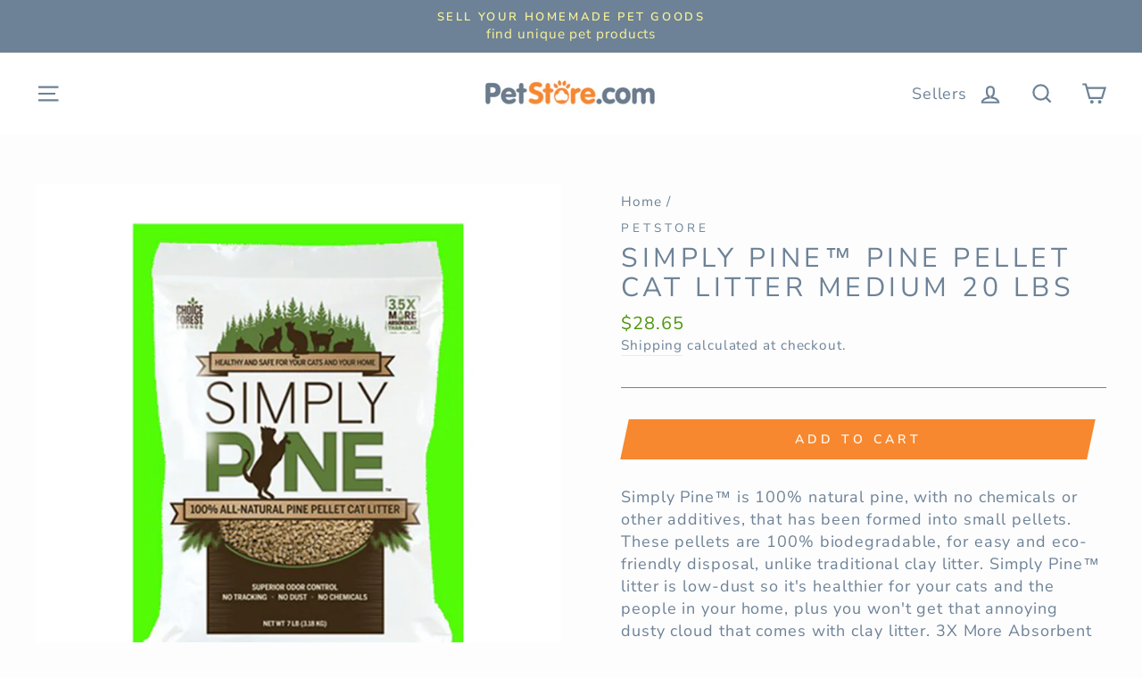

--- FILE ---
content_type: text/html; charset=utf-8
request_url: https://petstore.com/products/73588
body_size: 26502
content:
<!doctype html>
<html class="no-js" lang="en">
<head>
  <meta charset="utf-8">
  <meta http-equiv="X-UA-Compatible" content="IE=edge,chrome=1">
  <meta name="viewport" content="width=device-width,initial-scale=1">
  <meta name="theme-color" content="#f7882f">
  <link rel="canonical" href="https://petstore.com/products/73588"><link rel="shortcut icon" href="//petstore.com/cdn/shop/files/PS_paw_logo_48f63a06-e9cf-4e19-a8f5-91c93a764bf5_32x32.PNG?v=1615926572" type="image/png" />
  <title>Simply Pine™ Pine Pellet Cat Litter Medium 20 Lbs
&ndash; Petstore.com
</title><meta name="description" content="Simply Pine™ is 100% natural pine, with no chemicals or other additives, that has been formed into small pellets. These pellets are 100% biodegradable, for easy and eco-friendly disposal, unlike traditional clay litter. Simply Pine™ litter is low-dust so it&#39;s healthier for your cats and the people in your home, plus yo"><meta property="og:site_name" content="Petstore.com">
  <meta property="og:url" content="https://petstore.com/products/73588">
  <meta property="og:title" content="Simply Pine™ Pine Pellet Cat Litter Medium 20 Lbs">
  <meta property="og:type" content="product">
  <meta property="og:description" content="Simply Pine™ is 100% natural pine, with no chemicals or other additives, that has been formed into small pellets. These pellets are 100% biodegradable, for easy and eco-friendly disposal, unlike traditional clay litter. Simply Pine™ litter is low-dust so it&#39;s healthier for your cats and the people in your home, plus yo"><meta property="og:image" content="http://petstore.com/cdn/shop/products/711039648407_07d5fa36-59a4-478b-bd85-a8c2ace1afa2_1200x1200.jpg?v=1619219425">
  <meta property="og:image:secure_url" content="https://petstore.com/cdn/shop/products/711039648407_07d5fa36-59a4-478b-bd85-a8c2ace1afa2_1200x1200.jpg?v=1619219425">
  <meta name="twitter:site" content="@PetStoreDeals">
  <meta name="twitter:card" content="summary_large_image">
  <meta name="twitter:title" content="Simply Pine™ Pine Pellet Cat Litter Medium 20 Lbs">
  <meta name="twitter:description" content="Simply Pine™ is 100% natural pine, with no chemicals or other additives, that has been formed into small pellets. These pellets are 100% biodegradable, for easy and eco-friendly disposal, unlike traditional clay litter. Simply Pine™ litter is low-dust so it&#39;s healthier for your cats and the people in your home, plus yo">


  <style data-shopify>
  @font-face {
  font-family: "Nunito Sans";
  font-weight: 400;
  font-style: normal;
  src: url("//petstore.com/cdn/fonts/nunito_sans/nunitosans_n4.0276fe080df0ca4e6a22d9cb55aed3ed5ba6b1da.woff2") format("woff2"),
       url("//petstore.com/cdn/fonts/nunito_sans/nunitosans_n4.b4964bee2f5e7fd9c3826447e73afe2baad607b7.woff") format("woff");
}

  @font-face {
  font-family: "Nunito Sans";
  font-weight: 400;
  font-style: normal;
  src: url("//petstore.com/cdn/fonts/nunito_sans/nunitosans_n4.0276fe080df0ca4e6a22d9cb55aed3ed5ba6b1da.woff2") format("woff2"),
       url("//petstore.com/cdn/fonts/nunito_sans/nunitosans_n4.b4964bee2f5e7fd9c3826447e73afe2baad607b7.woff") format("woff");
}


  @font-face {
  font-family: "Nunito Sans";
  font-weight: 600;
  font-style: normal;
  src: url("//petstore.com/cdn/fonts/nunito_sans/nunitosans_n6.6e9464eba570101a53130c8130a9e17a8eb55c21.woff2") format("woff2"),
       url("//petstore.com/cdn/fonts/nunito_sans/nunitosans_n6.25a0ac0c0a8a26038c7787054dd6058dfbc20fa8.woff") format("woff");
}

  @font-face {
  font-family: "Nunito Sans";
  font-weight: 400;
  font-style: italic;
  src: url("//petstore.com/cdn/fonts/nunito_sans/nunitosans_i4.6e408730afac1484cf297c30b0e67c86d17fc586.woff2") format("woff2"),
       url("//petstore.com/cdn/fonts/nunito_sans/nunitosans_i4.c9b6dcbfa43622b39a5990002775a8381942ae38.woff") format("woff");
}

  @font-face {
  font-family: "Nunito Sans";
  font-weight: 600;
  font-style: italic;
  src: url("//petstore.com/cdn/fonts/nunito_sans/nunitosans_i6.e62a4aa1de9af615155fca680231620b75369d24.woff2") format("woff2"),
       url("//petstore.com/cdn/fonts/nunito_sans/nunitosans_i6.84ec3dfef4c401afbcd538286a9d65b772072e4b.woff") format("woff");
}

</style>

  <link href="//petstore.com/cdn/shop/t/4/assets/theme.scss.css?v=180408441914580018161759259982" rel="stylesheet" type="text/css" media="all" />

  <style data-shopify>
    .collection-item__title {
      font-size: 18.4px;
    }

    @media screen and (min-width: 769px) {
      .collection-item__title {
        font-size: 23px;
      }
    }
  </style>

  <script>
    document.documentElement.className = document.documentElement.className.replace('no-js', 'js');

    window.theme = window.theme || {};
    theme.routes = {
      cart: "/cart",
      cartAdd: "/cart/add",
      cartChange: "/cart/change"
    };
    theme.strings = {
      addToCart: "Add to cart",
      soldOut: "Sold Out",
      unavailable: "Unavailable",
      stockLabel: "Only [count] items in stock!",
      willNotShipUntil: "Will not ship until [date]",
      willBeInStockAfter: "Will be in stock after [date]",
      waitingForStock: "Inventory on the way",
      savePrice: "Save [saved_amount]",
      cartEmpty: "Your cart is currently empty.",
      cartTermsConfirmation: "You must agree with the terms and conditions of sales to check out"
    };
    theme.settings = {
      dynamicVariantsEnable: true,
      dynamicVariantType: "button",
      cartType: "drawer",
      moneyFormat: "${{amount}}",
      saveType: "dollar",
      recentlyViewedEnabled: false,
      predictiveSearch: true,
      predictiveSearchType: "product,article,page",
      inventoryThreshold: 10,
      quickView: false,
      themeName: 'Impulse',
      themeVersion: "3.1.0"
    };
  </script>

  
  
  <script>window.performance && window.performance.mark && window.performance.mark('shopify.content_for_header.start');</script><meta id="shopify-digital-wallet" name="shopify-digital-wallet" content="/27249049675/digital_wallets/dialog">
<link rel="alternate" type="application/json+oembed" href="https://petstore.com/products/73588.oembed">
<script async="async" src="/checkouts/internal/preloads.js?locale=en-US"></script>
<script id="shopify-features" type="application/json">{"accessToken":"03e7bfadd1576744ce4a0036be7780f2","betas":["rich-media-storefront-analytics"],"domain":"petstore.com","predictiveSearch":true,"shopId":27249049675,"locale":"en"}</script>
<script>var Shopify = Shopify || {};
Shopify.shop = "petstoredotcom.myshopify.com";
Shopify.locale = "en";
Shopify.currency = {"active":"USD","rate":"1.0"};
Shopify.country = "US";
Shopify.theme = {"name":"Impulse","id":82946129995,"schema_name":"Impulse","schema_version":"3.1.0","theme_store_id":857,"role":"main"};
Shopify.theme.handle = "null";
Shopify.theme.style = {"id":null,"handle":null};
Shopify.cdnHost = "petstore.com/cdn";
Shopify.routes = Shopify.routes || {};
Shopify.routes.root = "/";</script>
<script type="module">!function(o){(o.Shopify=o.Shopify||{}).modules=!0}(window);</script>
<script>!function(o){function n(){var o=[];function n(){o.push(Array.prototype.slice.apply(arguments))}return n.q=o,n}var t=o.Shopify=o.Shopify||{};t.loadFeatures=n(),t.autoloadFeatures=n()}(window);</script>
<script id="shop-js-analytics" type="application/json">{"pageType":"product"}</script>
<script defer="defer" async type="module" src="//petstore.com/cdn/shopifycloud/shop-js/modules/v2/client.init-shop-cart-sync_BdyHc3Nr.en.esm.js"></script>
<script defer="defer" async type="module" src="//petstore.com/cdn/shopifycloud/shop-js/modules/v2/chunk.common_Daul8nwZ.esm.js"></script>
<script type="module">
  await import("//petstore.com/cdn/shopifycloud/shop-js/modules/v2/client.init-shop-cart-sync_BdyHc3Nr.en.esm.js");
await import("//petstore.com/cdn/shopifycloud/shop-js/modules/v2/chunk.common_Daul8nwZ.esm.js");

  window.Shopify.SignInWithShop?.initShopCartSync?.({"fedCMEnabled":true,"windoidEnabled":true});

</script>
<script>(function() {
  var isLoaded = false;
  function asyncLoad() {
    if (isLoaded) return;
    isLoaded = true;
    var urls = ["https:\/\/services.nofraud.com\/js\/device.js?shop=petstoredotcom.myshopify.com"];
    for (var i = 0; i < urls.length; i++) {
      var s = document.createElement('script');
      s.type = 'text/javascript';
      s.async = true;
      s.src = urls[i];
      var x = document.getElementsByTagName('script')[0];
      x.parentNode.insertBefore(s, x);
    }
  };
  if(window.attachEvent) {
    window.attachEvent('onload', asyncLoad);
  } else {
    window.addEventListener('load', asyncLoad, false);
  }
})();</script>
<script id="__st">var __st={"a":27249049675,"offset":-28800,"reqid":"9aa83b4a-c8fb-45e3-a585-8405c172eac3-1768972010","pageurl":"petstore.com\/products\/73588","u":"f76e2f4768ff","p":"product","rtyp":"product","rid":4661046444107};</script>
<script>window.ShopifyPaypalV4VisibilityTracking = true;</script>
<script id="captcha-bootstrap">!function(){'use strict';const t='contact',e='account',n='new_comment',o=[[t,t],['blogs',n],['comments',n],[t,'customer']],c=[[e,'customer_login'],[e,'guest_login'],[e,'recover_customer_password'],[e,'create_customer']],r=t=>t.map((([t,e])=>`form[action*='/${t}']:not([data-nocaptcha='true']) input[name='form_type'][value='${e}']`)).join(','),a=t=>()=>t?[...document.querySelectorAll(t)].map((t=>t.form)):[];function s(){const t=[...o],e=r(t);return a(e)}const i='password',u='form_key',d=['recaptcha-v3-token','g-recaptcha-response','h-captcha-response',i],f=()=>{try{return window.sessionStorage}catch{return}},m='__shopify_v',_=t=>t.elements[u];function p(t,e,n=!1){try{const o=window.sessionStorage,c=JSON.parse(o.getItem(e)),{data:r}=function(t){const{data:e,action:n}=t;return t[m]||n?{data:e,action:n}:{data:t,action:n}}(c);for(const[e,n]of Object.entries(r))t.elements[e]&&(t.elements[e].value=n);n&&o.removeItem(e)}catch(o){console.error('form repopulation failed',{error:o})}}const l='form_type',E='cptcha';function T(t){t.dataset[E]=!0}const w=window,h=w.document,L='Shopify',v='ce_forms',y='captcha';let A=!1;((t,e)=>{const n=(g='f06e6c50-85a8-45c8-87d0-21a2b65856fe',I='https://cdn.shopify.com/shopifycloud/storefront-forms-hcaptcha/ce_storefront_forms_captcha_hcaptcha.v1.5.2.iife.js',D={infoText:'Protected by hCaptcha',privacyText:'Privacy',termsText:'Terms'},(t,e,n)=>{const o=w[L][v],c=o.bindForm;if(c)return c(t,g,e,D).then(n);var r;o.q.push([[t,g,e,D],n]),r=I,A||(h.body.append(Object.assign(h.createElement('script'),{id:'captcha-provider',async:!0,src:r})),A=!0)});var g,I,D;w[L]=w[L]||{},w[L][v]=w[L][v]||{},w[L][v].q=[],w[L][y]=w[L][y]||{},w[L][y].protect=function(t,e){n(t,void 0,e),T(t)},Object.freeze(w[L][y]),function(t,e,n,w,h,L){const[v,y,A,g]=function(t,e,n){const i=e?o:[],u=t?c:[],d=[...i,...u],f=r(d),m=r(i),_=r(d.filter((([t,e])=>n.includes(e))));return[a(f),a(m),a(_),s()]}(w,h,L),I=t=>{const e=t.target;return e instanceof HTMLFormElement?e:e&&e.form},D=t=>v().includes(t);t.addEventListener('submit',(t=>{const e=I(t);if(!e)return;const n=D(e)&&!e.dataset.hcaptchaBound&&!e.dataset.recaptchaBound,o=_(e),c=g().includes(e)&&(!o||!o.value);(n||c)&&t.preventDefault(),c&&!n&&(function(t){try{if(!f())return;!function(t){const e=f();if(!e)return;const n=_(t);if(!n)return;const o=n.value;o&&e.removeItem(o)}(t);const e=Array.from(Array(32),(()=>Math.random().toString(36)[2])).join('');!function(t,e){_(t)||t.append(Object.assign(document.createElement('input'),{type:'hidden',name:u})),t.elements[u].value=e}(t,e),function(t,e){const n=f();if(!n)return;const o=[...t.querySelectorAll(`input[type='${i}']`)].map((({name:t})=>t)),c=[...d,...o],r={};for(const[a,s]of new FormData(t).entries())c.includes(a)||(r[a]=s);n.setItem(e,JSON.stringify({[m]:1,action:t.action,data:r}))}(t,e)}catch(e){console.error('failed to persist form',e)}}(e),e.submit())}));const S=(t,e)=>{t&&!t.dataset[E]&&(n(t,e.some((e=>e===t))),T(t))};for(const o of['focusin','change'])t.addEventListener(o,(t=>{const e=I(t);D(e)&&S(e,y())}));const B=e.get('form_key'),M=e.get(l),P=B&&M;t.addEventListener('DOMContentLoaded',(()=>{const t=y();if(P)for(const e of t)e.elements[l].value===M&&p(e,B);[...new Set([...A(),...v().filter((t=>'true'===t.dataset.shopifyCaptcha))])].forEach((e=>S(e,t)))}))}(h,new URLSearchParams(w.location.search),n,t,e,['guest_login'])})(!0,!0)}();</script>
<script integrity="sha256-4kQ18oKyAcykRKYeNunJcIwy7WH5gtpwJnB7kiuLZ1E=" data-source-attribution="shopify.loadfeatures" defer="defer" src="//petstore.com/cdn/shopifycloud/storefront/assets/storefront/load_feature-a0a9edcb.js" crossorigin="anonymous"></script>
<script data-source-attribution="shopify.dynamic_checkout.dynamic.init">var Shopify=Shopify||{};Shopify.PaymentButton=Shopify.PaymentButton||{isStorefrontPortableWallets:!0,init:function(){window.Shopify.PaymentButton.init=function(){};var t=document.createElement("script");t.src="https://petstore.com/cdn/shopifycloud/portable-wallets/latest/portable-wallets.en.js",t.type="module",document.head.appendChild(t)}};
</script>
<script data-source-attribution="shopify.dynamic_checkout.buyer_consent">
  function portableWalletsHideBuyerConsent(e){var t=document.getElementById("shopify-buyer-consent"),n=document.getElementById("shopify-subscription-policy-button");t&&n&&(t.classList.add("hidden"),t.setAttribute("aria-hidden","true"),n.removeEventListener("click",e))}function portableWalletsShowBuyerConsent(e){var t=document.getElementById("shopify-buyer-consent"),n=document.getElementById("shopify-subscription-policy-button");t&&n&&(t.classList.remove("hidden"),t.removeAttribute("aria-hidden"),n.addEventListener("click",e))}window.Shopify?.PaymentButton&&(window.Shopify.PaymentButton.hideBuyerConsent=portableWalletsHideBuyerConsent,window.Shopify.PaymentButton.showBuyerConsent=portableWalletsShowBuyerConsent);
</script>
<script data-source-attribution="shopify.dynamic_checkout.cart.bootstrap">document.addEventListener("DOMContentLoaded",(function(){function t(){return document.querySelector("shopify-accelerated-checkout-cart, shopify-accelerated-checkout")}if(t())Shopify.PaymentButton.init();else{new MutationObserver((function(e,n){t()&&(Shopify.PaymentButton.init(),n.disconnect())})).observe(document.body,{childList:!0,subtree:!0})}}));
</script>

<script>window.performance && window.performance.mark && window.performance.mark('shopify.content_for_header.end');</script>

  <script src="//petstore.com/cdn/shop/t/4/assets/vendor-scripts-v6.js" defer="defer"></script>

  

  <script src="//petstore.com/cdn/shop/t/4/assets/theme.js?v=134370449880136741431594066604" defer="defer"></script><!-- BEGIN app block: shopify://apps/buddha-mega-menu-navigation/blocks/megamenu/dbb4ce56-bf86-4830-9b3d-16efbef51c6f -->
<script>
        var productImageAndPrice = [],
            collectionImages = [],
            articleImages = [],
            mmLivIcons = false,
            mmFlipClock = false,
            mmFixesUseJquery = false,
            mmNumMMI = 2,
            mmSchemaTranslation = {},
            mmMenuStrings =  [] ,
            mmShopLocale = "en",
            mmShopLocaleCollectionsRoute = "/collections",
            mmSchemaDesignJSON = [{"action":"menu-select","value":"none"},{"action":"design","setting":"font_family","value":"Default"},{"action":"design","setting":"tree_sub_direction","value":"set_tree_auto"},{"action":"design","setting":"button_background_hover_color","value":"#0d8781"},{"action":"design","setting":"button_background_color","value":"#0da19a"},{"action":"design","setting":"button_text_hover_color","value":"#ffffff"},{"action":"design","setting":"button_text_color","value":"#ffffff"},{"action":"design","setting":"font_size","value":"13px"},{"action":"design","setting":"vertical_text_color","value":"#4e4e4e"},{"action":"design","setting":"vertical_link_color","value":"#4e4e4e"},{"action":"design","setting":"vertical_link_hover_color","value":"#0da19a"},{"action":"design","setting":"vertical_font_size","value":"13px"},{"action":"design","setting":"text_color","value":"#ffffff"},{"action":"design","setting":"background_color","value":"#648ad6"},{"action":"design","setting":"background_hover_color","value":"#639cd6"},{"action":"design","setting":"link_color","value":"#f36e2f"},{"action":"design","setting":"link_hover_color","value":"#eaf07f"}],
            mmDomChangeSkipUl = "",
            buddhaMegaMenuShop = "petstoredotcom.myshopify.com",
            mmWireframeCompression = "0",
            mmExtensionAssetUrl = "https://cdn.shopify.com/extensions/019abe06-4a3f-7763-88da-170e1b54169b/mega-menu-151/assets/";var bestSellersHTML = '';var newestProductsHTML = '';/* get link lists api */
        var linkLists={"main-menu" : {"title":"Main menu", "items":["/",]},"footer" : {"title":"Footer menu", "items":["/policies/terms-of-service","/policies/privacy-policy","/policies/shipping-policy","/policies/refund-policy","/blogs/news",]},"main-menu-2" : {"title":"Main Menu 2", "items":["/collections/dog","/collections/cat","/collections/aquarium-pond","/collections/reptile","/collections/bird","/collections/small-pet",]},"customer-account-main-menu" : {"title":"Customer account main menu", "items":["/","https://shopify.com/27249049675/account/orders?locale=en&amp;region_country=US",]},};/*ENDPARSE*/

        

        /* set product prices *//* get the collection images *//* get the article images *//* customer fixes */
        var mmThemeFixesBeforeInit = function(){ customMenuUls = "#NavDrawer .mobile-nav, .site-header .site-navigation, ul"; mmAddStyle(".site-header__search-container, .drawer {z-index: 1001 !important;}"); }; var mmThemeFixesBefore = function(){ if (tempMenuObject.u.matches("#NavDrawer .mobile-nav")) { tempMenuObject.forceMenu = true; tempMenuObject.skipCheck = true; tempMenuObject.liClasses = "mobile-nav__item"; tempMenuObject.aClasses = "mobile-nav__link"; tempMenuObject.liItems = mmNot(tempMenuObject.u.children, ".mobile-nav__item--secondary"); } else if (tempMenuObject.u.matches(".site-navigation")) { tempMenuObject.forceMenu = true; tempMenuObject.skipCheck = true; tempMenuObject.liClasses = "site-nav__item"; tempMenuObject.aClasses = "site-nav__link"; tempMenuObject.liItems = tempMenuObject.u.children; } mmAddStyle(" .header-item--split-left .buddha-menu-item:nth-child(n+" + (Math.ceil(mmNumMMI/2)+1) + ") {display: none !important;} .header-item--split-right .buddha-menu-item:nth-child(-n+" + (Math.ceil(mmNumMMI/2)) + ") {display: none !important;} "); }; 
        

        var mmWireframe = {"html" : "<li class=\"buddha-menu-item\"  ><a data-href=\"/\" href=\"/\" aria-label=\"Menu\" data-no-instant=\"\" onclick=\"mmGoToPage(this, event); return false;\"  ><span class=\"mm-title\">Menu</span><i class=\"mm-arrow mm-angle-down\" aria-hidden=\"true\"></i><span class=\"toggle-menu-btn\" style=\"display:none;\" title=\"Toggle menu\" onclick=\"return toggleSubmenu(this)\"><span class=\"mm-arrow-icon\"><span class=\"bar-one\"></span><span class=\"bar-two\"></span></span></span></a><ul class=\"mm-submenu tree  small \"><li data-href=\"/collections/dog\" href=\"/collections/dog\" aria-label=\"Dog\" data-no-instant=\"\" onclick=\"mmGoToPage(this, event); return false;\"  ><a data-href=\"/collections/dog\" href=\"/collections/dog\" aria-label=\"Dog\" data-no-instant=\"\" onclick=\"mmGoToPage(this, event); return false;\"  ><span class=\"mm-title\">Dog</span><i class=\"mm-arrow mm-angle-down\" aria-hidden=\"true\"></i><span class=\"toggle-menu-btn\" style=\"display:none;\" title=\"Toggle menu\" onclick=\"return toggleSubmenu(this)\"><span class=\"mm-arrow-icon\"><span class=\"bar-one\"></span><span class=\"bar-two\"></span></span></span></a><ul class=\"mm-submenu tree  small \"><li data-href=\"/collections/beds\" href=\"/collections/beds\" aria-label=\"Beds\" data-no-instant=\"\" onclick=\"mmGoToPage(this, event); return false;\"  ><a data-href=\"/collections/beds\" href=\"/collections/beds\" aria-label=\"Beds\" data-no-instant=\"\" onclick=\"mmGoToPage(this, event); return false;\"  ><span class=\"mm-title\">Beds</span></a></li><li data-href=\"/collections/clean-up\" href=\"/collections/clean-up\" aria-label=\"Clean Up\" data-no-instant=\"\" onclick=\"mmGoToPage(this, event); return false;\"  ><a data-href=\"/collections/clean-up\" href=\"/collections/clean-up\" aria-label=\"Clean Up\" data-no-instant=\"\" onclick=\"mmGoToPage(this, event); return false;\"  ><span class=\"mm-title\">Clean Up</span></a></li><li data-href=\"/collections/clothing-apparel\" href=\"/collections/clothing-apparel\" aria-label=\"Clothing & Apparel\" data-no-instant=\"\" onclick=\"mmGoToPage(this, event); return false;\"  ><a data-href=\"/collections/clothing-apparel\" href=\"/collections/clothing-apparel\" aria-label=\"Clothing & Apparel\" data-no-instant=\"\" onclick=\"mmGoToPage(this, event); return false;\"  ><span class=\"mm-title\">Clothing & Apparel</span></a></li><li data-href=\"/collections/collars-leashes-etc\" href=\"/collections/collars-leashes-etc\" aria-label=\"Collars, Leashes, Etc\" data-no-instant=\"\" onclick=\"mmGoToPage(this, event); return false;\"  ><a data-href=\"/collections/collars-leashes-etc\" href=\"/collections/collars-leashes-etc\" aria-label=\"Collars, Leashes, Etc\" data-no-instant=\"\" onclick=\"mmGoToPage(this, event); return false;\"  ><span class=\"mm-title\">Collars, Leashes, Etc</span></a></li><li data-href=\"/collections/crates-kennels-houses\" href=\"/collections/crates-kennels-houses\" aria-label=\"Crates, Kennels, Houses\" data-no-instant=\"\" onclick=\"mmGoToPage(this, event); return false;\"  ><a data-href=\"/collections/crates-kennels-houses\" href=\"/collections/crates-kennels-houses\" aria-label=\"Crates, Kennels, Houses\" data-no-instant=\"\" onclick=\"mmGoToPage(this, event); return false;\"  ><span class=\"mm-title\">Crates, Kennels, Houses</span></a></li><li data-href=\"/collections/food-2\" href=\"/collections/food-2\" aria-label=\"Food\" data-no-instant=\"\" onclick=\"mmGoToPage(this, event); return false;\"  ><a data-href=\"/collections/food-2\" href=\"/collections/food-2\" aria-label=\"Food\" data-no-instant=\"\" onclick=\"mmGoToPage(this, event); return false;\"  ><span class=\"mm-title\">Food</span><i class=\"mm-arrow mm-angle-down\" aria-hidden=\"true\"></i><span class=\"toggle-menu-btn\" style=\"display:none;\" title=\"Toggle menu\" onclick=\"return toggleSubmenu(this)\"><span class=\"mm-arrow-icon\"><span class=\"bar-one\"></span><span class=\"bar-two\"></span></span></span></a><ul class=\"mm-submenu tree  small mm-last-level\"><li data-href=\"/collections/freeze-dried-food\" href=\"/collections/freeze-dried-food\" aria-label=\"Freeze Dried Food\" data-no-instant=\"\" onclick=\"mmGoToPage(this, event); return false;\"  ><a data-href=\"/collections/freeze-dried-food\" href=\"/collections/freeze-dried-food\" aria-label=\"Freeze Dried Food\" data-no-instant=\"\" onclick=\"mmGoToPage(this, event); return false;\"  ><span class=\"mm-title\">Freeze Dried Food</span></a></li><li data-href=\"/collections/supplemental-food\" href=\"/collections/supplemental-food\" aria-label=\"Supplemental Food\" data-no-instant=\"\" onclick=\"mmGoToPage(this, event); return false;\"  ><a data-href=\"/collections/supplemental-food\" href=\"/collections/supplemental-food\" aria-label=\"Supplemental Food\" data-no-instant=\"\" onclick=\"mmGoToPage(this, event); return false;\"  ><span class=\"mm-title\">Supplemental Food</span></a></li><li data-href=\"/collections/wet-food\" href=\"/collections/wet-food\" aria-label=\"Wet Food\" data-no-instant=\"\" onclick=\"mmGoToPage(this, event); return false;\"  ><a data-href=\"/collections/wet-food\" href=\"/collections/wet-food\" aria-label=\"Wet Food\" data-no-instant=\"\" onclick=\"mmGoToPage(this, event); return false;\"  ><span class=\"mm-title\">Wet Food</span></a></li></ul></li><li data-href=\"/collections/doors-gates\" href=\"/collections/doors-gates\" aria-label=\"Doors & Gates\" data-no-instant=\"\" onclick=\"mmGoToPage(this, event); return false;\"  ><a data-href=\"/collections/doors-gates\" href=\"/collections/doors-gates\" aria-label=\"Doors & Gates\" data-no-instant=\"\" onclick=\"mmGoToPage(this, event); return false;\"  ><span class=\"mm-title\">Doors & Gates</span></a></li><li data-href=\"/collections/feeders-waterers\" href=\"/collections/feeders-waterers\" aria-label=\"Feeders & Waterers\" data-no-instant=\"\" onclick=\"mmGoToPage(this, event); return false;\"  ><a data-href=\"/collections/feeders-waterers\" href=\"/collections/feeders-waterers\" aria-label=\"Feeders & Waterers\" data-no-instant=\"\" onclick=\"mmGoToPage(this, event); return false;\"  ><span class=\"mm-title\">Feeders & Waterers</span></a></li><li data-href=\"/collections/flea-tick\" href=\"/collections/flea-tick\" aria-label=\"Flea & Tick\" data-no-instant=\"\" onclick=\"mmGoToPage(this, event); return false;\"  ><a data-href=\"/collections/flea-tick\" href=\"/collections/flea-tick\" aria-label=\"Flea & Tick\" data-no-instant=\"\" onclick=\"mmGoToPage(this, event); return false;\"  ><span class=\"mm-title\">Flea & Tick</span></a></li><li data-href=\"/collections/grooming\" href=\"/collections/grooming\" aria-label=\"Grooming\" data-no-instant=\"\" onclick=\"mmGoToPage(this, event); return false;\"  ><a data-href=\"/collections/grooming\" href=\"/collections/grooming\" aria-label=\"Grooming\" data-no-instant=\"\" onclick=\"mmGoToPage(this, event); return false;\"  ><span class=\"mm-title\">Grooming</span></a></li><li data-href=\"/collections/health-care-1\" href=\"/collections/health-care-1\" aria-label=\"Health Care\" data-no-instant=\"\" onclick=\"mmGoToPage(this, event); return false;\"  ><a data-href=\"/collections/health-care-1\" href=\"/collections/health-care-1\" aria-label=\"Health Care\" data-no-instant=\"\" onclick=\"mmGoToPage(this, event); return false;\"  ><span class=\"mm-title\">Health Care</span><i class=\"mm-arrow mm-angle-down\" aria-hidden=\"true\"></i><span class=\"toggle-menu-btn\" style=\"display:none;\" title=\"Toggle menu\" onclick=\"return toggleSubmenu(this)\"><span class=\"mm-arrow-icon\"><span class=\"bar-one\"></span><span class=\"bar-two\"></span></span></span></a><ul class=\"mm-submenu tree  small mm-last-level\"><li data-href=\"/collections/vitamins-supplements\" href=\"/collections/vitamins-supplements\" aria-label=\"Vitamins & Supplements\" data-no-instant=\"\" onclick=\"mmGoToPage(this, event); return false;\"  ><a data-href=\"/collections/vitamins-supplements\" href=\"/collections/vitamins-supplements\" aria-label=\"Vitamins & Supplements\" data-no-instant=\"\" onclick=\"mmGoToPage(this, event); return false;\"  ><span class=\"mm-title\">Vitamins & Supplements</span></a></li></ul></li><li data-href=\"/collections/puppy\" href=\"/collections/puppy\" aria-label=\"Puppy\" data-no-instant=\"\" onclick=\"mmGoToPage(this, event); return false;\"  ><a data-href=\"/collections/puppy\" href=\"/collections/puppy\" aria-label=\"Puppy\" data-no-instant=\"\" onclick=\"mmGoToPage(this, event); return false;\"  ><span class=\"mm-title\">Puppy</span><i class=\"mm-arrow mm-angle-down\" aria-hidden=\"true\"></i><span class=\"toggle-menu-btn\" style=\"display:none;\" title=\"Toggle menu\" onclick=\"return toggleSubmenu(this)\"><span class=\"mm-arrow-icon\"><span class=\"bar-one\"></span><span class=\"bar-two\"></span></span></span></a><ul class=\"mm-submenu tree  small mm-last-level\"><li data-href=\"/collections/puppy-food\" href=\"/collections/puppy-food\" aria-label=\"Puppy Food\" data-no-instant=\"\" onclick=\"mmGoToPage(this, event); return false;\"  ><a data-href=\"/collections/puppy-food\" href=\"/collections/puppy-food\" aria-label=\"Puppy Food\" data-no-instant=\"\" onclick=\"mmGoToPage(this, event); return false;\"  ><span class=\"mm-title\">Puppy Food</span></a></li></ul></li><li data-href=\"/collections/toys\" href=\"/collections/toys\" aria-label=\"Toys\" data-no-instant=\"\" onclick=\"mmGoToPage(this, event); return false;\"  ><a data-href=\"/collections/toys\" href=\"/collections/toys\" aria-label=\"Toys\" data-no-instant=\"\" onclick=\"mmGoToPage(this, event); return false;\"  ><span class=\"mm-title\">Toys</span></a></li><li data-href=\"/collections/training-behavior\" href=\"/collections/training-behavior\" aria-label=\"Training & Behavior\" data-no-instant=\"\" onclick=\"mmGoToPage(this, event); return false;\"  ><a data-href=\"/collections/training-behavior\" href=\"/collections/training-behavior\" aria-label=\"Training & Behavior\" data-no-instant=\"\" onclick=\"mmGoToPage(this, event); return false;\"  ><span class=\"mm-title\">Training & Behavior</span></a></li><li data-href=\"/collections/travel-outdoor\" href=\"/collections/travel-outdoor\" aria-label=\"Travel & Outdoor\" data-no-instant=\"\" onclick=\"mmGoToPage(this, event); return false;\"  ><a data-href=\"/collections/travel-outdoor\" href=\"/collections/travel-outdoor\" aria-label=\"Travel & Outdoor\" data-no-instant=\"\" onclick=\"mmGoToPage(this, event); return false;\"  ><span class=\"mm-title\">Travel & Outdoor</span></a></li><li data-href=\"/collections/treats\" href=\"/collections/treats\" aria-label=\"Treats\" data-no-instant=\"\" onclick=\"mmGoToPage(this, event); return false;\"  ><a data-href=\"/collections/treats\" href=\"/collections/treats\" aria-label=\"Treats\" data-no-instant=\"\" onclick=\"mmGoToPage(this, event); return false;\"  ><span class=\"mm-title\">Treats</span></a></li><li data-href=\"/collections/everything-else-1\" href=\"/collections/everything-else-1\" aria-label=\"Everything Else\" data-no-instant=\"\" onclick=\"mmGoToPage(this, event); return false;\"  ><a data-href=\"/collections/everything-else-1\" href=\"/collections/everything-else-1\" aria-label=\"Everything Else\" data-no-instant=\"\" onclick=\"mmGoToPage(this, event); return false;\"  ><span class=\"mm-title\">Everything Else</span></a></li></ul></li><li data-href=\"/collections/cat\" href=\"/collections/cat\" aria-label=\"Cat\" data-no-instant=\"\" onclick=\"mmGoToPage(this, event); return false;\"  ><a data-href=\"/collections/cat\" href=\"/collections/cat\" aria-label=\"Cat\" data-no-instant=\"\" onclick=\"mmGoToPage(this, event); return false;\"  ><span class=\"mm-title\">Cat</span><i class=\"mm-arrow mm-angle-down\" aria-hidden=\"true\"></i><span class=\"toggle-menu-btn\" style=\"display:none;\" title=\"Toggle menu\" onclick=\"return toggleSubmenu(this)\"><span class=\"mm-arrow-icon\"><span class=\"bar-one\"></span><span class=\"bar-two\"></span></span></span></a><ul class=\"mm-submenu tree  small \"><li data-href=\"/collections/beds-1\" href=\"/collections/beds-1\" aria-label=\"Beds\" data-no-instant=\"\" onclick=\"mmGoToPage(this, event); return false;\"  ><a data-href=\"/collections/beds-1\" href=\"/collections/beds-1\" aria-label=\"Beds\" data-no-instant=\"\" onclick=\"mmGoToPage(this, event); return false;\"  ><span class=\"mm-title\">Beds</span></a></li><li data-href=\"/collections/cages-carriers\" href=\"/collections/cages-carriers\" aria-label=\"Cages & Carriers\" data-no-instant=\"\" onclick=\"mmGoToPage(this, event); return false;\"  ><a data-href=\"/collections/cages-carriers\" href=\"/collections/cages-carriers\" aria-label=\"Cages & Carriers\" data-no-instant=\"\" onclick=\"mmGoToPage(this, event); return false;\"  ><span class=\"mm-title\">Cages & Carriers</span></a></li><li data-href=\"/collections/clean-up-1\" href=\"/collections/clean-up-1\" aria-label=\"Clean Up\" data-no-instant=\"\" onclick=\"mmGoToPage(this, event); return false;\"  ><a data-href=\"/collections/clean-up-1\" href=\"/collections/clean-up-1\" aria-label=\"Clean Up\" data-no-instant=\"\" onclick=\"mmGoToPage(this, event); return false;\"  ><span class=\"mm-title\">Clean Up</span></a></li><li data-href=\"/collections/clothing-apparel-1\" href=\"/collections/clothing-apparel-1\" aria-label=\"Clothing & Apparel\" data-no-instant=\"\" onclick=\"mmGoToPage(this, event); return false;\"  ><a data-href=\"/collections/clothing-apparel-1\" href=\"/collections/clothing-apparel-1\" aria-label=\"Clothing & Apparel\" data-no-instant=\"\" onclick=\"mmGoToPage(this, event); return false;\"  ><span class=\"mm-title\">Clothing & Apparel</span></a></li><li data-href=\"/collections/collars-leashes-etc-1\" href=\"/collections/collars-leashes-etc-1\" aria-label=\"Collars, Leashes, Etc\" data-no-instant=\"\" onclick=\"mmGoToPage(this, event); return false;\"  ><a data-href=\"/collections/collars-leashes-etc-1\" href=\"/collections/collars-leashes-etc-1\" aria-label=\"Collars, Leashes, Etc\" data-no-instant=\"\" onclick=\"mmGoToPage(this, event); return false;\"  ><span class=\"mm-title\">Collars, Leashes, Etc</span></a></li><li data-href=\"/collections/doors\" href=\"/collections/doors\" aria-label=\"Doors\" data-no-instant=\"\" onclick=\"mmGoToPage(this, event); return false;\"  ><a data-href=\"/collections/doors\" href=\"/collections/doors\" aria-label=\"Doors\" data-no-instant=\"\" onclick=\"mmGoToPage(this, event); return false;\"  ><span class=\"mm-title\">Doors</span></a></li><li data-href=\"/collections/feeders-waterers-1\" href=\"/collections/feeders-waterers-1\" aria-label=\"Feeders & Waterers\" data-no-instant=\"\" onclick=\"mmGoToPage(this, event); return false;\"  ><a data-href=\"/collections/feeders-waterers-1\" href=\"/collections/feeders-waterers-1\" aria-label=\"Feeders & Waterers\" data-no-instant=\"\" onclick=\"mmGoToPage(this, event); return false;\"  ><span class=\"mm-title\">Feeders & Waterers</span></a></li><li data-href=\"/collections/flea-tick-1\" href=\"/collections/flea-tick-1\" aria-label=\"Flea & Tick\" data-no-instant=\"\" onclick=\"mmGoToPage(this, event); return false;\"  ><a data-href=\"/collections/flea-tick-1\" href=\"/collections/flea-tick-1\" aria-label=\"Flea & Tick\" data-no-instant=\"\" onclick=\"mmGoToPage(this, event); return false;\"  ><span class=\"mm-title\">Flea & Tick</span></a></li><li data-href=\"/collections/food-3\" href=\"/collections/food-3\" aria-label=\"Food\" data-no-instant=\"\" onclick=\"mmGoToPage(this, event); return false;\"  ><a data-href=\"/collections/food-3\" href=\"/collections/food-3\" aria-label=\"Food\" data-no-instant=\"\" onclick=\"mmGoToPage(this, event); return false;\"  ><span class=\"mm-title\">Food</span><i class=\"mm-arrow mm-angle-down\" aria-hidden=\"true\"></i><span class=\"toggle-menu-btn\" style=\"display:none;\" title=\"Toggle menu\" onclick=\"return toggleSubmenu(this)\"><span class=\"mm-arrow-icon\"><span class=\"bar-one\"></span><span class=\"bar-two\"></span></span></span></a><ul class=\"mm-submenu tree  small mm-last-level\"><li data-href=\"/collections/supplemental-food-1\" href=\"/collections/supplemental-food-1\" aria-label=\"Supplemental Food\" data-no-instant=\"\" onclick=\"mmGoToPage(this, event); return false;\"  ><a data-href=\"/collections/supplemental-food-1\" href=\"/collections/supplemental-food-1\" aria-label=\"Supplemental Food\" data-no-instant=\"\" onclick=\"mmGoToPage(this, event); return false;\"  ><span class=\"mm-title\">Supplemental Food</span></a></li><li data-href=\"/collections/wet-food-1\" href=\"/collections/wet-food-1\" aria-label=\"Wet Food\" data-no-instant=\"\" onclick=\"mmGoToPage(this, event); return false;\"  ><a data-href=\"/collections/wet-food-1\" href=\"/collections/wet-food-1\" aria-label=\"Wet Food\" data-no-instant=\"\" onclick=\"mmGoToPage(this, event); return false;\"  ><span class=\"mm-title\">Wet Food</span></a></li><li data-href=\"/collections/freeze-dried-food-1\" href=\"/collections/freeze-dried-food-1\" aria-label=\"Freeze Dried Food\" data-no-instant=\"\" onclick=\"mmGoToPage(this, event); return false;\"  ><a data-href=\"/collections/freeze-dried-food-1\" href=\"/collections/freeze-dried-food-1\" aria-label=\"Freeze Dried Food\" data-no-instant=\"\" onclick=\"mmGoToPage(this, event); return false;\"  ><span class=\"mm-title\">Freeze Dried Food</span></a></li></ul></li><li data-href=\"/collections/furniture-scratchers\" href=\"/collections/furniture-scratchers\" aria-label=\"Furniture & Scratchers\" data-no-instant=\"\" onclick=\"mmGoToPage(this, event); return false;\"  ><a data-href=\"/collections/furniture-scratchers\" href=\"/collections/furniture-scratchers\" aria-label=\"Furniture & Scratchers\" data-no-instant=\"\" onclick=\"mmGoToPage(this, event); return false;\"  ><span class=\"mm-title\">Furniture & Scratchers</span></a></li><li data-href=\"/collections/grooming-1\" href=\"/collections/grooming-1\" aria-label=\"Grooming\" data-no-instant=\"\" onclick=\"mmGoToPage(this, event); return false;\"  ><a data-href=\"/collections/grooming-1\" href=\"/collections/grooming-1\" aria-label=\"Grooming\" data-no-instant=\"\" onclick=\"mmGoToPage(this, event); return false;\"  ><span class=\"mm-title\">Grooming</span></a></li><li data-href=\"/collections/health-care-2\" href=\"/collections/health-care-2\" aria-label=\"Health Care\" data-no-instant=\"\" onclick=\"mmGoToPage(this, event); return false;\"  ><a data-href=\"/collections/health-care-2\" href=\"/collections/health-care-2\" aria-label=\"Health Care\" data-no-instant=\"\" onclick=\"mmGoToPage(this, event); return false;\"  ><span class=\"mm-title\">Health Care</span></a></li><li data-href=\"/collections/litter-odor\" href=\"/collections/litter-odor\" aria-label=\"Litter & Odor\" data-no-instant=\"\" onclick=\"mmGoToPage(this, event); return false;\"  ><a data-href=\"/collections/litter-odor\" href=\"/collections/litter-odor\" aria-label=\"Litter & Odor\" data-no-instant=\"\" onclick=\"mmGoToPage(this, event); return false;\"  ><span class=\"mm-title\">Litter & Odor</span></a></li><li data-href=\"/collections/toys-1\" href=\"/collections/toys-1\" aria-label=\"Toys\" data-no-instant=\"\" onclick=\"mmGoToPage(this, event); return false;\"  ><a data-href=\"/collections/toys-1\" href=\"/collections/toys-1\" aria-label=\"Toys\" data-no-instant=\"\" onclick=\"mmGoToPage(this, event); return false;\"  ><span class=\"mm-title\">Toys</span></a></li><li data-href=\"/collections/training-behavior-1\" href=\"/collections/training-behavior-1\" aria-label=\"Training & Behavior\" data-no-instant=\"\" onclick=\"mmGoToPage(this, event); return false;\"  ><a data-href=\"/collections/training-behavior-1\" href=\"/collections/training-behavior-1\" aria-label=\"Training & Behavior\" data-no-instant=\"\" onclick=\"mmGoToPage(this, event); return false;\"  ><span class=\"mm-title\">Training & Behavior</span></a></li><li data-href=\"/collections/treats-1\" href=\"/collections/treats-1\" aria-label=\"Treats\" data-no-instant=\"\" onclick=\"mmGoToPage(this, event); return false;\"  ><a data-href=\"/collections/treats-1\" href=\"/collections/treats-1\" aria-label=\"Treats\" data-no-instant=\"\" onclick=\"mmGoToPage(this, event); return false;\"  ><span class=\"mm-title\">Treats</span></a></li><li data-href=\"/collections/everything-else\" href=\"/collections/everything-else\" aria-label=\"Everything Else\" data-no-instant=\"\" onclick=\"mmGoToPage(this, event); return false;\"  ><a data-href=\"/collections/everything-else\" href=\"/collections/everything-else\" aria-label=\"Everything Else\" data-no-instant=\"\" onclick=\"mmGoToPage(this, event); return false;\"  ><span class=\"mm-title\">Everything Else</span></a></li></ul></li><li data-href=\"/collections/aquarium-pond\" href=\"/collections/aquarium-pond\" aria-label=\"Aquarium & Pond\" data-no-instant=\"\" onclick=\"mmGoToPage(this, event); return false;\"  ><a data-href=\"/collections/aquarium-pond\" href=\"/collections/aquarium-pond\" aria-label=\"Aquarium & Pond\" data-no-instant=\"\" onclick=\"mmGoToPage(this, event); return false;\"  ><span class=\"mm-title\">Aquarium & Pond</span><i class=\"mm-arrow mm-angle-down\" aria-hidden=\"true\"></i><span class=\"toggle-menu-btn\" style=\"display:none;\" title=\"Toggle menu\" onclick=\"return toggleSubmenu(this)\"><span class=\"mm-arrow-icon\"><span class=\"bar-one\"></span><span class=\"bar-two\"></span></span></span></a><ul class=\"mm-submenu tree  small mm-last-level\"><li data-href=\"/collections/additives-supplements\" href=\"/collections/additives-supplements\" aria-label=\"Additives & Supplements\" data-no-instant=\"\" onclick=\"mmGoToPage(this, event); return false;\"  ><a data-href=\"/collections/additives-supplements\" href=\"/collections/additives-supplements\" aria-label=\"Additives & Supplements\" data-no-instant=\"\" onclick=\"mmGoToPage(this, event); return false;\"  ><span class=\"mm-title\">Additives & Supplements</span></a></li><li data-href=\"/collections/aeration-co2\" href=\"/collections/aeration-co2\" aria-label=\"Aeration & CO2\" data-no-instant=\"\" onclick=\"mmGoToPage(this, event); return false;\"  ><a data-href=\"/collections/aeration-co2\" href=\"/collections/aeration-co2\" aria-label=\"Aeration & CO2\" data-no-instant=\"\" onclick=\"mmGoToPage(this, event); return false;\"  ><span class=\"mm-title\">Aeration & CO2</span></a></li><li data-href=\"/collections/aquariums\" href=\"/collections/aquariums\" aria-label=\"Aquariums\" data-no-instant=\"\" onclick=\"mmGoToPage(this, event); return false;\"  ><a data-href=\"/collections/aquariums\" href=\"/collections/aquariums\" aria-label=\"Aquariums\" data-no-instant=\"\" onclick=\"mmGoToPage(this, event); return false;\"  ><span class=\"mm-title\">Aquariums</span></a></li><li data-href=\"/collections/decor-substrate\" href=\"/collections/decor-substrate\" aria-label=\"Decor & Substrate\" data-no-instant=\"\" onclick=\"mmGoToPage(this, event); return false;\"  ><a data-href=\"/collections/decor-substrate\" href=\"/collections/decor-substrate\" aria-label=\"Decor & Substrate\" data-no-instant=\"\" onclick=\"mmGoToPage(this, event); return false;\"  ><span class=\"mm-title\">Decor & Substrate</span></a></li><li data-href=\"/collections/food\" href=\"/collections/food\" aria-label=\"Food\" data-no-instant=\"\" onclick=\"mmGoToPage(this, event); return false;\"  ><a data-href=\"/collections/food\" href=\"/collections/food\" aria-label=\"Food\" data-no-instant=\"\" onclick=\"mmGoToPage(this, event); return false;\"  ><span class=\"mm-title\">Food</span></a></li><li data-href=\"/collections/filter-media\" href=\"/collections/filter-media\" aria-label=\"Filter Media\" data-no-instant=\"\" onclick=\"mmGoToPage(this, event); return false;\"  ><a data-href=\"/collections/filter-media\" href=\"/collections/filter-media\" aria-label=\"Filter Media\" data-no-instant=\"\" onclick=\"mmGoToPage(this, event); return false;\"  ><span class=\"mm-title\">Filter Media</span></a></li><li data-href=\"/collections/filtration\" href=\"/collections/filtration\" aria-label=\"Filtration\" data-no-instant=\"\" onclick=\"mmGoToPage(this, event); return false;\"  ><a data-href=\"/collections/filtration\" href=\"/collections/filtration\" aria-label=\"Filtration\" data-no-instant=\"\" onclick=\"mmGoToPage(this, event); return false;\"  ><span class=\"mm-title\">Filtration</span></a></li><li data-href=\"/collections/freshwater-specialty\" href=\"/collections/freshwater-specialty\" aria-label=\"Freshwater Specialty\" data-no-instant=\"\" onclick=\"mmGoToPage(this, event); return false;\"  ><a data-href=\"/collections/freshwater-specialty\" href=\"/collections/freshwater-specialty\" aria-label=\"Freshwater Specialty\" data-no-instant=\"\" onclick=\"mmGoToPage(this, event); return false;\"  ><span class=\"mm-title\">Freshwater Specialty</span></a></li><li data-href=\"/collections/heaters-chillers\" href=\"/collections/heaters-chillers\" aria-label=\"Heaters & Chillers\" data-no-instant=\"\" onclick=\"mmGoToPage(this, event); return false;\"  ><a data-href=\"/collections/heaters-chillers\" href=\"/collections/heaters-chillers\" aria-label=\"Heaters & Chillers\" data-no-instant=\"\" onclick=\"mmGoToPage(this, event); return false;\"  ><span class=\"mm-title\">Heaters & Chillers</span></a></li><li data-href=\"/collections/maintenance\" href=\"/collections/maintenance\" aria-label=\"Maintenance\" data-no-instant=\"\" onclick=\"mmGoToPage(this, event); return false;\"  ><a data-href=\"/collections/maintenance\" href=\"/collections/maintenance\" aria-label=\"Maintenance\" data-no-instant=\"\" onclick=\"mmGoToPage(this, event); return false;\"  ><span class=\"mm-title\">Maintenance</span></a></li><li data-href=\"/collections/medication\" href=\"/collections/medication\" aria-label=\"Medication\" data-no-instant=\"\" onclick=\"mmGoToPage(this, event); return false;\"  ><a data-href=\"/collections/medication\" href=\"/collections/medication\" aria-label=\"Medication\" data-no-instant=\"\" onclick=\"mmGoToPage(this, event); return false;\"  ><span class=\"mm-title\">Medication</span></a></li><li data-href=\"/collections/pond\" href=\"/collections/pond\" aria-label=\"Pond\" data-no-instant=\"\" onclick=\"mmGoToPage(this, event); return false;\"  ><a data-href=\"/collections/pond\" href=\"/collections/pond\" aria-label=\"Pond\" data-no-instant=\"\" onclick=\"mmGoToPage(this, event); return false;\"  ><span class=\"mm-title\">Pond</span></a></li><li data-href=\"/collections/pumps-powerheads\" href=\"/collections/pumps-powerheads\" aria-label=\"Pumps & Powerheads\" data-no-instant=\"\" onclick=\"mmGoToPage(this, event); return false;\"  ><a data-href=\"/collections/pumps-powerheads\" href=\"/collections/pumps-powerheads\" aria-label=\"Pumps & Powerheads\" data-no-instant=\"\" onclick=\"mmGoToPage(this, event); return false;\"  ><span class=\"mm-title\">Pumps & Powerheads</span></a></li><li data-href=\"/collections/saltwater-specialty\" href=\"/collections/saltwater-specialty\" aria-label=\"Saltwater Specialty\" data-no-instant=\"\" onclick=\"mmGoToPage(this, event); return false;\"  ><a data-href=\"/collections/saltwater-specialty\" href=\"/collections/saltwater-specialty\" aria-label=\"Saltwater Specialty\" data-no-instant=\"\" onclick=\"mmGoToPage(this, event); return false;\"  ><span class=\"mm-title\">Saltwater Specialty</span></a></li><li data-href=\"/collections/water-testing\" href=\"/collections/water-testing\" aria-label=\"Water Testing\" data-no-instant=\"\" onclick=\"mmGoToPage(this, event); return false;\"  ><a data-href=\"/collections/water-testing\" href=\"/collections/water-testing\" aria-label=\"Water Testing\" data-no-instant=\"\" onclick=\"mmGoToPage(this, event); return false;\"  ><span class=\"mm-title\">Water Testing</span></a></li></ul></li><li data-href=\"/collections/reptile\" href=\"/collections/reptile\" aria-label=\"Reptile & Amphibian\" data-no-instant=\"\" onclick=\"mmGoToPage(this, event); return false;\"  ><a data-href=\"/collections/reptile\" href=\"/collections/reptile\" aria-label=\"Reptile & Amphibian\" data-no-instant=\"\" onclick=\"mmGoToPage(this, event); return false;\"  ><span class=\"mm-title\">Reptile & Amphibian</span><i class=\"mm-arrow mm-angle-down\" aria-hidden=\"true\"></i><span class=\"toggle-menu-btn\" style=\"display:none;\" title=\"Toggle menu\" onclick=\"return toggleSubmenu(this)\"><span class=\"mm-arrow-icon\"><span class=\"bar-one\"></span><span class=\"bar-two\"></span></span></span></a><ul class=\"mm-submenu tree  small mm-last-level\"><li data-href=\"/collections/food-1\" href=\"/collections/food-1\" aria-label=\"Food\" data-no-instant=\"\" onclick=\"mmGoToPage(this, event); return false;\"  ><a data-href=\"/collections/food-1\" href=\"/collections/food-1\" aria-label=\"Food\" data-no-instant=\"\" onclick=\"mmGoToPage(this, event); return false;\"  ><span class=\"mm-title\">Food</span></a></li><li data-href=\"/collections/habitats\" href=\"/collections/habitats\" aria-label=\"Habitats\" data-no-instant=\"\" onclick=\"mmGoToPage(this, event); return false;\"  ><a data-href=\"/collections/habitats\" href=\"/collections/habitats\" aria-label=\"Habitats\" data-no-instant=\"\" onclick=\"mmGoToPage(this, event); return false;\"  ><span class=\"mm-title\">Habitats</span></a></li><li href=\"javascript:void(0);\" aria-label=\"Habitat Accessories\" data-no-instant=\"\" onclick=\"mmGoToPage(this, event); return false;\"  ><a href=\"javascript:void(0);\" aria-label=\"Habitat Accessories\" data-no-instant=\"\" onclick=\"mmGoToPage(this, event); return false;\"  ><span class=\"mm-title\">Habitat Accessories</span></a></li><li data-href=\"/collections/lighting\" href=\"/collections/lighting\" aria-label=\"Lighting\" data-no-instant=\"\" onclick=\"mmGoToPage(this, event); return false;\"  ><a data-href=\"/collections/lighting\" href=\"/collections/lighting\" aria-label=\"Lighting\" data-no-instant=\"\" onclick=\"mmGoToPage(this, event); return false;\"  ><span class=\"mm-title\">Lighting</span></a></li><li data-href=\"/collections/health-care\" href=\"/collections/health-care\" aria-label=\"Health Care\" data-no-instant=\"\" onclick=\"mmGoToPage(this, event); return false;\"  ><a data-href=\"/collections/health-care\" href=\"/collections/health-care\" aria-label=\"Health Care\" data-no-instant=\"\" onclick=\"mmGoToPage(this, event); return false;\"  ><span class=\"mm-title\">Health Care</span></a></li><li data-href=\"/collections/heating-and-temperature-control\" href=\"/collections/heating-and-temperature-control\" aria-label=\"Temperature Control\" data-no-instant=\"\" onclick=\"mmGoToPage(this, event); return false;\"  ><a data-href=\"/collections/heating-and-temperature-control\" href=\"/collections/heating-and-temperature-control\" aria-label=\"Temperature Control\" data-no-instant=\"\" onclick=\"mmGoToPage(this, event); return false;\"  ><span class=\"mm-title\">Temperature Control</span></a></li><li data-href=\"/collections/maintenance-1\" href=\"/collections/maintenance-1\" aria-label=\"Maintenance\" data-no-instant=\"\" onclick=\"mmGoToPage(this, event); return false;\"  ><a data-href=\"/collections/maintenance-1\" href=\"/collections/maintenance-1\" aria-label=\"Maintenance\" data-no-instant=\"\" onclick=\"mmGoToPage(this, event); return false;\"  ><span class=\"mm-title\">Maintenance</span></a></li><li data-href=\"/collections/substrate-and-such\" href=\"/collections/substrate-and-such\" aria-label=\"Substrate & Such\" data-no-instant=\"\" onclick=\"mmGoToPage(this, event); return false;\"  ><a data-href=\"/collections/substrate-and-such\" href=\"/collections/substrate-and-such\" aria-label=\"Substrate & Such\" data-no-instant=\"\" onclick=\"mmGoToPage(this, event); return false;\"  ><span class=\"mm-title\">Substrate & Such</span></a></li></ul></li><li data-href=\"/collections/bird\" href=\"/collections/bird\" aria-label=\"Bird\" data-no-instant=\"\" onclick=\"mmGoToPage(this, event); return false;\"  ><a data-href=\"/collections/bird\" href=\"/collections/bird\" aria-label=\"Bird\" data-no-instant=\"\" onclick=\"mmGoToPage(this, event); return false;\"  ><span class=\"mm-title\">Bird</span><i class=\"mm-arrow mm-angle-down\" aria-hidden=\"true\"></i><span class=\"toggle-menu-btn\" style=\"display:none;\" title=\"Toggle menu\" onclick=\"return toggleSubmenu(this)\"><span class=\"mm-arrow-icon\"><span class=\"bar-one\"></span><span class=\"bar-two\"></span></span></span></a><ul class=\"mm-submenu tree  small mm-last-level\"><li data-href=\"/collections/food-4\" href=\"/collections/food-4\" aria-label=\"Food\" data-no-instant=\"\" onclick=\"mmGoToPage(this, event); return false;\"  ><a data-href=\"/collections/food-4\" href=\"/collections/food-4\" aria-label=\"Food\" data-no-instant=\"\" onclick=\"mmGoToPage(this, event); return false;\"  ><span class=\"mm-title\">Food</span></a></li><li data-href=\"/collections/cages-aviaries\" href=\"/collections/cages-aviaries\" aria-label=\"Cages & Aviaries\" data-no-instant=\"\" onclick=\"mmGoToPage(this, event); return false;\"  ><a data-href=\"/collections/cages-aviaries\" href=\"/collections/cages-aviaries\" aria-label=\"Cages & Aviaries\" data-no-instant=\"\" onclick=\"mmGoToPage(this, event); return false;\"  ><span class=\"mm-title\">Cages & Aviaries</span></a></li><li data-href=\"/collections/cage-accessories\" href=\"/collections/cage-accessories\" aria-label=\"Cage Accessproes\" data-no-instant=\"\" onclick=\"mmGoToPage(this, event); return false;\"  ><a data-href=\"/collections/cage-accessories\" href=\"/collections/cage-accessories\" aria-label=\"Cage Accessproes\" data-no-instant=\"\" onclick=\"mmGoToPage(this, event); return false;\"  ><span class=\"mm-title\">Cage Accessproes</span></a></li><li data-href=\"/collections/grooming-2\" href=\"/collections/grooming-2\" aria-label=\"Grooming\" data-no-instant=\"\" onclick=\"mmGoToPage(this, event); return false;\"  ><a data-href=\"/collections/grooming-2\" href=\"/collections/grooming-2\" aria-label=\"Grooming\" data-no-instant=\"\" onclick=\"mmGoToPage(this, event); return false;\"  ><span class=\"mm-title\">Grooming</span></a></li><li data-href=\"/collections/health-care-3\" href=\"/collections/health-care-3\" aria-label=\"Health Care\" data-no-instant=\"\" onclick=\"mmGoToPage(this, event); return false;\"  ><a data-href=\"/collections/health-care-3\" href=\"/collections/health-care-3\" aria-label=\"Health Care\" data-no-instant=\"\" onclick=\"mmGoToPage(this, event); return false;\"  ><span class=\"mm-title\">Health Care</span></a></li><li data-href=\"/collections/lighting-heating\" href=\"/collections/lighting-heating\" aria-label=\"Lighting & Heating\" data-no-instant=\"\" onclick=\"mmGoToPage(this, event); return false;\"  ><a data-href=\"/collections/lighting-heating\" href=\"/collections/lighting-heating\" aria-label=\"Lighting & Heating\" data-no-instant=\"\" onclick=\"mmGoToPage(this, event); return false;\"  ><span class=\"mm-title\">Lighting & Heating</span></a></li><li data-href=\"/collections/litter-liner\" href=\"/collections/litter-liner\" aria-label=\"Litter & Liner\" data-no-instant=\"\" onclick=\"mmGoToPage(this, event); return false;\"  ><a data-href=\"/collections/litter-liner\" href=\"/collections/litter-liner\" aria-label=\"Litter & Liner\" data-no-instant=\"\" onclick=\"mmGoToPage(this, event); return false;\"  ><span class=\"mm-title\">Litter & Liner</span></a></li><li data-href=\"/collections/treats-2\" href=\"/collections/treats-2\" aria-label=\"Treats\" data-no-instant=\"\" onclick=\"mmGoToPage(this, event); return false;\"  ><a data-href=\"/collections/treats-2\" href=\"/collections/treats-2\" aria-label=\"Treats\" data-no-instant=\"\" onclick=\"mmGoToPage(this, event); return false;\"  ><span class=\"mm-title\">Treats</span></a></li><li data-href=\"/collections/toys-2\" href=\"/collections/toys-2\" aria-label=\"Toys\" data-no-instant=\"\" onclick=\"mmGoToPage(this, event); return false;\"  ><a data-href=\"/collections/toys-2\" href=\"/collections/toys-2\" aria-label=\"Toys\" data-no-instant=\"\" onclick=\"mmGoToPage(this, event); return false;\"  ><span class=\"mm-title\">Toys</span></a></li><li data-href=\"/collections/everything-else-2\" href=\"/collections/everything-else-2\" aria-label=\"Everything Else\" data-no-instant=\"\" onclick=\"mmGoToPage(this, event); return false;\"  ><a data-href=\"/collections/everything-else-2\" href=\"/collections/everything-else-2\" aria-label=\"Everything Else\" data-no-instant=\"\" onclick=\"mmGoToPage(this, event); return false;\"  ><span class=\"mm-title\">Everything Else</span></a></li></ul></li><li data-href=\"/collections/small-pet\" href=\"/collections/small-pet\" aria-label=\"Small Pet\" data-no-instant=\"\" onclick=\"mmGoToPage(this, event); return false;\"  ><a data-href=\"/collections/small-pet\" href=\"/collections/small-pet\" aria-label=\"Small Pet\" data-no-instant=\"\" onclick=\"mmGoToPage(this, event); return false;\"  ><span class=\"mm-title\">Small Pet</span><i class=\"mm-arrow mm-angle-down\" aria-hidden=\"true\"></i><span class=\"toggle-menu-btn\" style=\"display:none;\" title=\"Toggle menu\" onclick=\"return toggleSubmenu(this)\"><span class=\"mm-arrow-icon\"><span class=\"bar-one\"></span><span class=\"bar-two\"></span></span></span></a><ul class=\"mm-submenu tree  small mm-last-level\"><li data-href=\"/collections/cages-habitats\" href=\"/collections/cages-habitats\" aria-label=\"Cages & Habitats\" data-no-instant=\"\" onclick=\"mmGoToPage(this, event); return false;\"  ><a data-href=\"/collections/cages-habitats\" href=\"/collections/cages-habitats\" aria-label=\"Cages & Habitats\" data-no-instant=\"\" onclick=\"mmGoToPage(this, event); return false;\"  ><span class=\"mm-title\">Cages & Habitats</span></a></li><li data-href=\"/collections/habitat-accessories-1\" href=\"/collections/habitat-accessories-1\" aria-label=\"Habitat Accessories\" data-no-instant=\"\" onclick=\"mmGoToPage(this, event); return false;\"  ><a data-href=\"/collections/habitat-accessories-1\" href=\"/collections/habitat-accessories-1\" aria-label=\"Habitat Accessories\" data-no-instant=\"\" onclick=\"mmGoToPage(this, event); return false;\"  ><span class=\"mm-title\">Habitat Accessories</span></a></li><li data-href=\"/collections/food-5\" href=\"/collections/food-5\" aria-label=\"Food\" data-no-instant=\"\" onclick=\"mmGoToPage(this, event); return false;\"  ><a data-href=\"/collections/food-5\" href=\"/collections/food-5\" aria-label=\"Food\" data-no-instant=\"\" onclick=\"mmGoToPage(this, event); return false;\"  ><span class=\"mm-title\">Food</span></a></li><li data-href=\"/collections/grooming-3\" href=\"/collections/grooming-3\" aria-label=\"Grooming\" data-no-instant=\"\" onclick=\"mmGoToPage(this, event); return false;\"  ><a data-href=\"/collections/grooming-3\" href=\"/collections/grooming-3\" aria-label=\"Grooming\" data-no-instant=\"\" onclick=\"mmGoToPage(this, event); return false;\"  ><span class=\"mm-title\">Grooming</span></a></li><li data-href=\"/collections/health-care-4\" href=\"/collections/health-care-4\" aria-label=\"Health Care\" data-no-instant=\"\" onclick=\"mmGoToPage(this, event); return false;\"  ><a data-href=\"/collections/health-care-4\" href=\"/collections/health-care-4\" aria-label=\"Health Care\" data-no-instant=\"\" onclick=\"mmGoToPage(this, event); return false;\"  ><span class=\"mm-title\">Health Care</span></a></li><li data-href=\"/collections/litter-substrate\" href=\"/collections/litter-substrate\" aria-label=\"Litter & Substrate\" data-no-instant=\"\" onclick=\"mmGoToPage(this, event); return false;\"  ><a data-href=\"/collections/litter-substrate\" href=\"/collections/litter-substrate\" aria-label=\"Litter & Substrate\" data-no-instant=\"\" onclick=\"mmGoToPage(this, event); return false;\"  ><span class=\"mm-title\">Litter & Substrate</span></a></li><li data-href=\"/collections/toys-3\" href=\"/collections/toys-3\" aria-label=\"Toys\" data-no-instant=\"\" onclick=\"mmGoToPage(this, event); return false;\"  ><a data-href=\"/collections/toys-3\" href=\"/collections/toys-3\" aria-label=\"Toys\" data-no-instant=\"\" onclick=\"mmGoToPage(this, event); return false;\"  ><span class=\"mm-title\">Toys</span></a></li><li data-href=\"/collections/treats-3\" href=\"/collections/treats-3\" aria-label=\"Treats\" data-no-instant=\"\" onclick=\"mmGoToPage(this, event); return false;\"  ><a data-href=\"/collections/treats-3\" href=\"/collections/treats-3\" aria-label=\"Treats\" data-no-instant=\"\" onclick=\"mmGoToPage(this, event); return false;\"  ><span class=\"mm-title\">Treats</span></a></li><li data-href=\"/collections/everything-else-3\" href=\"/collections/everything-else-3\" aria-label=\"Everything Else\" data-no-instant=\"\" onclick=\"mmGoToPage(this, event); return false;\"  ><a data-href=\"/collections/everything-else-3\" href=\"/collections/everything-else-3\" aria-label=\"Everything Else\" data-no-instant=\"\" onclick=\"mmGoToPage(this, event); return false;\"  ><span class=\"mm-title\">Everything Else</span></a></li></ul></li></ul></li><li class=\"buddha-menu-item\"  ><a data-href=\"/\" href=\"/\" aria-label=\"Home\" data-no-instant=\"\" onclick=\"mmGoToPage(this, event); return false;\"  ><i class=\"mm-icon static fa fa-home\" aria-hidden=\"true\"></i><span class=\"mm-title\">Home</span></a></li>" };

        function mmLoadJS(file, async = true) {
            let script = document.createElement("script");
            script.setAttribute("src", file);
            script.setAttribute("data-no-instant", "");
            script.setAttribute("type", "text/javascript");
            script.setAttribute("async", async);
            document.head.appendChild(script);
        }
        function mmLoadCSS(file) {  
            var style = document.createElement('link');
            style.href = file;
            style.type = 'text/css';
            style.rel = 'stylesheet';
            document.head.append(style); 
        }
              
        var mmDisableWhenResIsLowerThan = '';
        var mmLoadResources = (mmDisableWhenResIsLowerThan == '' || mmDisableWhenResIsLowerThan == 0 || (mmDisableWhenResIsLowerThan > 0 && window.innerWidth>=mmDisableWhenResIsLowerThan));
        if (mmLoadResources) {
            /* load resources via js injection */
            mmLoadJS("https://cdn.shopify.com/extensions/019abe06-4a3f-7763-88da-170e1b54169b/mega-menu-151/assets/buddha-megamenu.js");
            
            mmLoadCSS("https://cdn.shopify.com/extensions/019abe06-4a3f-7763-88da-170e1b54169b/mega-menu-151/assets/buddha-megamenu2.css");}
    </script><!-- HIDE ORIGINAL MENU --><style id="mmHideOriginalMenuStyle"> .site-navigation{visibility: hidden !important;} </style>
        <script>
            setTimeout(function(){
                var mmHideStyle  = document.querySelector("#mmHideOriginalMenuStyle");
                if (mmHideStyle) mmHideStyle.parentNode.removeChild(mmHideStyle);
            },10000);
        </script>
<!-- END app block --><link href="https://monorail-edge.shopifysvc.com" rel="dns-prefetch">
<script>(function(){if ("sendBeacon" in navigator && "performance" in window) {try {var session_token_from_headers = performance.getEntriesByType('navigation')[0].serverTiming.find(x => x.name == '_s').description;} catch {var session_token_from_headers = undefined;}var session_cookie_matches = document.cookie.match(/_shopify_s=([^;]*)/);var session_token_from_cookie = session_cookie_matches && session_cookie_matches.length === 2 ? session_cookie_matches[1] : "";var session_token = session_token_from_headers || session_token_from_cookie || "";function handle_abandonment_event(e) {var entries = performance.getEntries().filter(function(entry) {return /monorail-edge.shopifysvc.com/.test(entry.name);});if (!window.abandonment_tracked && entries.length === 0) {window.abandonment_tracked = true;var currentMs = Date.now();var navigation_start = performance.timing.navigationStart;var payload = {shop_id: 27249049675,url: window.location.href,navigation_start,duration: currentMs - navigation_start,session_token,page_type: "product"};window.navigator.sendBeacon("https://monorail-edge.shopifysvc.com/v1/produce", JSON.stringify({schema_id: "online_store_buyer_site_abandonment/1.1",payload: payload,metadata: {event_created_at_ms: currentMs,event_sent_at_ms: currentMs}}));}}window.addEventListener('pagehide', handle_abandonment_event);}}());</script>
<script id="web-pixels-manager-setup">(function e(e,d,r,n,o){if(void 0===o&&(o={}),!Boolean(null===(a=null===(i=window.Shopify)||void 0===i?void 0:i.analytics)||void 0===a?void 0:a.replayQueue)){var i,a;window.Shopify=window.Shopify||{};var t=window.Shopify;t.analytics=t.analytics||{};var s=t.analytics;s.replayQueue=[],s.publish=function(e,d,r){return s.replayQueue.push([e,d,r]),!0};try{self.performance.mark("wpm:start")}catch(e){}var l=function(){var e={modern:/Edge?\/(1{2}[4-9]|1[2-9]\d|[2-9]\d{2}|\d{4,})\.\d+(\.\d+|)|Firefox\/(1{2}[4-9]|1[2-9]\d|[2-9]\d{2}|\d{4,})\.\d+(\.\d+|)|Chrom(ium|e)\/(9{2}|\d{3,})\.\d+(\.\d+|)|(Maci|X1{2}).+ Version\/(15\.\d+|(1[6-9]|[2-9]\d|\d{3,})\.\d+)([,.]\d+|)( \(\w+\)|)( Mobile\/\w+|) Safari\/|Chrome.+OPR\/(9{2}|\d{3,})\.\d+\.\d+|(CPU[ +]OS|iPhone[ +]OS|CPU[ +]iPhone|CPU IPhone OS|CPU iPad OS)[ +]+(15[._]\d+|(1[6-9]|[2-9]\d|\d{3,})[._]\d+)([._]\d+|)|Android:?[ /-](13[3-9]|1[4-9]\d|[2-9]\d{2}|\d{4,})(\.\d+|)(\.\d+|)|Android.+Firefox\/(13[5-9]|1[4-9]\d|[2-9]\d{2}|\d{4,})\.\d+(\.\d+|)|Android.+Chrom(ium|e)\/(13[3-9]|1[4-9]\d|[2-9]\d{2}|\d{4,})\.\d+(\.\d+|)|SamsungBrowser\/([2-9]\d|\d{3,})\.\d+/,legacy:/Edge?\/(1[6-9]|[2-9]\d|\d{3,})\.\d+(\.\d+|)|Firefox\/(5[4-9]|[6-9]\d|\d{3,})\.\d+(\.\d+|)|Chrom(ium|e)\/(5[1-9]|[6-9]\d|\d{3,})\.\d+(\.\d+|)([\d.]+$|.*Safari\/(?![\d.]+ Edge\/[\d.]+$))|(Maci|X1{2}).+ Version\/(10\.\d+|(1[1-9]|[2-9]\d|\d{3,})\.\d+)([,.]\d+|)( \(\w+\)|)( Mobile\/\w+|) Safari\/|Chrome.+OPR\/(3[89]|[4-9]\d|\d{3,})\.\d+\.\d+|(CPU[ +]OS|iPhone[ +]OS|CPU[ +]iPhone|CPU IPhone OS|CPU iPad OS)[ +]+(10[._]\d+|(1[1-9]|[2-9]\d|\d{3,})[._]\d+)([._]\d+|)|Android:?[ /-](13[3-9]|1[4-9]\d|[2-9]\d{2}|\d{4,})(\.\d+|)(\.\d+|)|Mobile Safari.+OPR\/([89]\d|\d{3,})\.\d+\.\d+|Android.+Firefox\/(13[5-9]|1[4-9]\d|[2-9]\d{2}|\d{4,})\.\d+(\.\d+|)|Android.+Chrom(ium|e)\/(13[3-9]|1[4-9]\d|[2-9]\d{2}|\d{4,})\.\d+(\.\d+|)|Android.+(UC? ?Browser|UCWEB|U3)[ /]?(15\.([5-9]|\d{2,})|(1[6-9]|[2-9]\d|\d{3,})\.\d+)\.\d+|SamsungBrowser\/(5\.\d+|([6-9]|\d{2,})\.\d+)|Android.+MQ{2}Browser\/(14(\.(9|\d{2,})|)|(1[5-9]|[2-9]\d|\d{3,})(\.\d+|))(\.\d+|)|K[Aa][Ii]OS\/(3\.\d+|([4-9]|\d{2,})\.\d+)(\.\d+|)/},d=e.modern,r=e.legacy,n=navigator.userAgent;return n.match(d)?"modern":n.match(r)?"legacy":"unknown"}(),u="modern"===l?"modern":"legacy",c=(null!=n?n:{modern:"",legacy:""})[u],f=function(e){return[e.baseUrl,"/wpm","/b",e.hashVersion,"modern"===e.buildTarget?"m":"l",".js"].join("")}({baseUrl:d,hashVersion:r,buildTarget:u}),m=function(e){var d=e.version,r=e.bundleTarget,n=e.surface,o=e.pageUrl,i=e.monorailEndpoint;return{emit:function(e){var a=e.status,t=e.errorMsg,s=(new Date).getTime(),l=JSON.stringify({metadata:{event_sent_at_ms:s},events:[{schema_id:"web_pixels_manager_load/3.1",payload:{version:d,bundle_target:r,page_url:o,status:a,surface:n,error_msg:t},metadata:{event_created_at_ms:s}}]});if(!i)return console&&console.warn&&console.warn("[Web Pixels Manager] No Monorail endpoint provided, skipping logging."),!1;try{return self.navigator.sendBeacon.bind(self.navigator)(i,l)}catch(e){}var u=new XMLHttpRequest;try{return u.open("POST",i,!0),u.setRequestHeader("Content-Type","text/plain"),u.send(l),!0}catch(e){return console&&console.warn&&console.warn("[Web Pixels Manager] Got an unhandled error while logging to Monorail."),!1}}}}({version:r,bundleTarget:l,surface:e.surface,pageUrl:self.location.href,monorailEndpoint:e.monorailEndpoint});try{o.browserTarget=l,function(e){var d=e.src,r=e.async,n=void 0===r||r,o=e.onload,i=e.onerror,a=e.sri,t=e.scriptDataAttributes,s=void 0===t?{}:t,l=document.createElement("script"),u=document.querySelector("head"),c=document.querySelector("body");if(l.async=n,l.src=d,a&&(l.integrity=a,l.crossOrigin="anonymous"),s)for(var f in s)if(Object.prototype.hasOwnProperty.call(s,f))try{l.dataset[f]=s[f]}catch(e){}if(o&&l.addEventListener("load",o),i&&l.addEventListener("error",i),u)u.appendChild(l);else{if(!c)throw new Error("Did not find a head or body element to append the script");c.appendChild(l)}}({src:f,async:!0,onload:function(){if(!function(){var e,d;return Boolean(null===(d=null===(e=window.Shopify)||void 0===e?void 0:e.analytics)||void 0===d?void 0:d.initialized)}()){var d=window.webPixelsManager.init(e)||void 0;if(d){var r=window.Shopify.analytics;r.replayQueue.forEach((function(e){var r=e[0],n=e[1],o=e[2];d.publishCustomEvent(r,n,o)})),r.replayQueue=[],r.publish=d.publishCustomEvent,r.visitor=d.visitor,r.initialized=!0}}},onerror:function(){return m.emit({status:"failed",errorMsg:"".concat(f," has failed to load")})},sri:function(e){var d=/^sha384-[A-Za-z0-9+/=]+$/;return"string"==typeof e&&d.test(e)}(c)?c:"",scriptDataAttributes:o}),m.emit({status:"loading"})}catch(e){m.emit({status:"failed",errorMsg:(null==e?void 0:e.message)||"Unknown error"})}}})({shopId: 27249049675,storefrontBaseUrl: "https://petstore.com",extensionsBaseUrl: "https://extensions.shopifycdn.com/cdn/shopifycloud/web-pixels-manager",monorailEndpoint: "https://monorail-edge.shopifysvc.com/unstable/produce_batch",surface: "storefront-renderer",enabledBetaFlags: ["2dca8a86"],webPixelsConfigList: [{"id":"70025291","eventPayloadVersion":"v1","runtimeContext":"LAX","scriptVersion":"1","type":"CUSTOM","privacyPurposes":["ANALYTICS"],"name":"Google Analytics tag (migrated)"},{"id":"shopify-app-pixel","configuration":"{}","eventPayloadVersion":"v1","runtimeContext":"STRICT","scriptVersion":"0450","apiClientId":"shopify-pixel","type":"APP","privacyPurposes":["ANALYTICS","MARKETING"]},{"id":"shopify-custom-pixel","eventPayloadVersion":"v1","runtimeContext":"LAX","scriptVersion":"0450","apiClientId":"shopify-pixel","type":"CUSTOM","privacyPurposes":["ANALYTICS","MARKETING"]}],isMerchantRequest: false,initData: {"shop":{"name":"Petstore.com","paymentSettings":{"currencyCode":"USD"},"myshopifyDomain":"petstoredotcom.myshopify.com","countryCode":"US","storefrontUrl":"https:\/\/petstore.com"},"customer":null,"cart":null,"checkout":null,"productVariants":[{"price":{"amount":28.65,"currencyCode":"USD"},"product":{"title":"Simply Pine™ Pine Pellet Cat Litter Medium 20 Lbs","vendor":"Petstore","id":"4661046444107","untranslatedTitle":"Simply Pine™ Pine Pellet Cat Litter Medium 20 Lbs","url":"\/products\/73588","type":"Litter \u0026 Odor"},"id":"32809985966155","image":{"src":"\/\/petstore.com\/cdn\/shop\/products\/711039648407_07d5fa36-59a4-478b-bd85-a8c2ace1afa2.jpg?v=1619219425"},"sku":"9648407","title":"Default Title","untranslatedTitle":"Default Title"}],"purchasingCompany":null},},"https://petstore.com/cdn","fcfee988w5aeb613cpc8e4bc33m6693e112",{"modern":"","legacy":""},{"shopId":"27249049675","storefrontBaseUrl":"https:\/\/petstore.com","extensionBaseUrl":"https:\/\/extensions.shopifycdn.com\/cdn\/shopifycloud\/web-pixels-manager","surface":"storefront-renderer","enabledBetaFlags":"[\"2dca8a86\"]","isMerchantRequest":"false","hashVersion":"fcfee988w5aeb613cpc8e4bc33m6693e112","publish":"custom","events":"[[\"page_viewed\",{}],[\"product_viewed\",{\"productVariant\":{\"price\":{\"amount\":28.65,\"currencyCode\":\"USD\"},\"product\":{\"title\":\"Simply Pine™ Pine Pellet Cat Litter Medium 20 Lbs\",\"vendor\":\"Petstore\",\"id\":\"4661046444107\",\"untranslatedTitle\":\"Simply Pine™ Pine Pellet Cat Litter Medium 20 Lbs\",\"url\":\"\/products\/73588\",\"type\":\"Litter \u0026 Odor\"},\"id\":\"32809985966155\",\"image\":{\"src\":\"\/\/petstore.com\/cdn\/shop\/products\/711039648407_07d5fa36-59a4-478b-bd85-a8c2ace1afa2.jpg?v=1619219425\"},\"sku\":\"9648407\",\"title\":\"Default Title\",\"untranslatedTitle\":\"Default Title\"}}]]"});</script><script>
  window.ShopifyAnalytics = window.ShopifyAnalytics || {};
  window.ShopifyAnalytics.meta = window.ShopifyAnalytics.meta || {};
  window.ShopifyAnalytics.meta.currency = 'USD';
  var meta = {"product":{"id":4661046444107,"gid":"gid:\/\/shopify\/Product\/4661046444107","vendor":"Petstore","type":"Litter \u0026 Odor","handle":"73588","variants":[{"id":32809985966155,"price":2865,"name":"Simply Pine™ Pine Pellet Cat Litter Medium 20 Lbs","public_title":null,"sku":"9648407"}],"remote":false},"page":{"pageType":"product","resourceType":"product","resourceId":4661046444107,"requestId":"9aa83b4a-c8fb-45e3-a585-8405c172eac3-1768972010"}};
  for (var attr in meta) {
    window.ShopifyAnalytics.meta[attr] = meta[attr];
  }
</script>
<script class="analytics">
  (function () {
    var customDocumentWrite = function(content) {
      var jquery = null;

      if (window.jQuery) {
        jquery = window.jQuery;
      } else if (window.Checkout && window.Checkout.$) {
        jquery = window.Checkout.$;
      }

      if (jquery) {
        jquery('body').append(content);
      }
    };

    var hasLoggedConversion = function(token) {
      if (token) {
        return document.cookie.indexOf('loggedConversion=' + token) !== -1;
      }
      return false;
    }

    var setCookieIfConversion = function(token) {
      if (token) {
        var twoMonthsFromNow = new Date(Date.now());
        twoMonthsFromNow.setMonth(twoMonthsFromNow.getMonth() + 2);

        document.cookie = 'loggedConversion=' + token + '; expires=' + twoMonthsFromNow;
      }
    }

    var trekkie = window.ShopifyAnalytics.lib = window.trekkie = window.trekkie || [];
    if (trekkie.integrations) {
      return;
    }
    trekkie.methods = [
      'identify',
      'page',
      'ready',
      'track',
      'trackForm',
      'trackLink'
    ];
    trekkie.factory = function(method) {
      return function() {
        var args = Array.prototype.slice.call(arguments);
        args.unshift(method);
        trekkie.push(args);
        return trekkie;
      };
    };
    for (var i = 0; i < trekkie.methods.length; i++) {
      var key = trekkie.methods[i];
      trekkie[key] = trekkie.factory(key);
    }
    trekkie.load = function(config) {
      trekkie.config = config || {};
      trekkie.config.initialDocumentCookie = document.cookie;
      var first = document.getElementsByTagName('script')[0];
      var script = document.createElement('script');
      script.type = 'text/javascript';
      script.onerror = function(e) {
        var scriptFallback = document.createElement('script');
        scriptFallback.type = 'text/javascript';
        scriptFallback.onerror = function(error) {
                var Monorail = {
      produce: function produce(monorailDomain, schemaId, payload) {
        var currentMs = new Date().getTime();
        var event = {
          schema_id: schemaId,
          payload: payload,
          metadata: {
            event_created_at_ms: currentMs,
            event_sent_at_ms: currentMs
          }
        };
        return Monorail.sendRequest("https://" + monorailDomain + "/v1/produce", JSON.stringify(event));
      },
      sendRequest: function sendRequest(endpointUrl, payload) {
        // Try the sendBeacon API
        if (window && window.navigator && typeof window.navigator.sendBeacon === 'function' && typeof window.Blob === 'function' && !Monorail.isIos12()) {
          var blobData = new window.Blob([payload], {
            type: 'text/plain'
          });

          if (window.navigator.sendBeacon(endpointUrl, blobData)) {
            return true;
          } // sendBeacon was not successful

        } // XHR beacon

        var xhr = new XMLHttpRequest();

        try {
          xhr.open('POST', endpointUrl);
          xhr.setRequestHeader('Content-Type', 'text/plain');
          xhr.send(payload);
        } catch (e) {
          console.log(e);
        }

        return false;
      },
      isIos12: function isIos12() {
        return window.navigator.userAgent.lastIndexOf('iPhone; CPU iPhone OS 12_') !== -1 || window.navigator.userAgent.lastIndexOf('iPad; CPU OS 12_') !== -1;
      }
    };
    Monorail.produce('monorail-edge.shopifysvc.com',
      'trekkie_storefront_load_errors/1.1',
      {shop_id: 27249049675,
      theme_id: 82946129995,
      app_name: "storefront",
      context_url: window.location.href,
      source_url: "//petstore.com/cdn/s/trekkie.storefront.cd680fe47e6c39ca5d5df5f0a32d569bc48c0f27.min.js"});

        };
        scriptFallback.async = true;
        scriptFallback.src = '//petstore.com/cdn/s/trekkie.storefront.cd680fe47e6c39ca5d5df5f0a32d569bc48c0f27.min.js';
        first.parentNode.insertBefore(scriptFallback, first);
      };
      script.async = true;
      script.src = '//petstore.com/cdn/s/trekkie.storefront.cd680fe47e6c39ca5d5df5f0a32d569bc48c0f27.min.js';
      first.parentNode.insertBefore(script, first);
    };
    trekkie.load(
      {"Trekkie":{"appName":"storefront","development":false,"defaultAttributes":{"shopId":27249049675,"isMerchantRequest":null,"themeId":82946129995,"themeCityHash":"12143980877797640086","contentLanguage":"en","currency":"USD","eventMetadataId":"2cf5ae5a-451e-4140-9518-428421889837"},"isServerSideCookieWritingEnabled":true,"monorailRegion":"shop_domain","enabledBetaFlags":["65f19447"]},"Session Attribution":{},"S2S":{"facebookCapiEnabled":false,"source":"trekkie-storefront-renderer","apiClientId":580111}}
    );

    var loaded = false;
    trekkie.ready(function() {
      if (loaded) return;
      loaded = true;

      window.ShopifyAnalytics.lib = window.trekkie;

      var originalDocumentWrite = document.write;
      document.write = customDocumentWrite;
      try { window.ShopifyAnalytics.merchantGoogleAnalytics.call(this); } catch(error) {};
      document.write = originalDocumentWrite;

      window.ShopifyAnalytics.lib.page(null,{"pageType":"product","resourceType":"product","resourceId":4661046444107,"requestId":"9aa83b4a-c8fb-45e3-a585-8405c172eac3-1768972010","shopifyEmitted":true});

      var match = window.location.pathname.match(/checkouts\/(.+)\/(thank_you|post_purchase)/)
      var token = match? match[1]: undefined;
      if (!hasLoggedConversion(token)) {
        setCookieIfConversion(token);
        window.ShopifyAnalytics.lib.track("Viewed Product",{"currency":"USD","variantId":32809985966155,"productId":4661046444107,"productGid":"gid:\/\/shopify\/Product\/4661046444107","name":"Simply Pine™ Pine Pellet Cat Litter Medium 20 Lbs","price":"28.65","sku":"9648407","brand":"Petstore","variant":null,"category":"Litter \u0026 Odor","nonInteraction":true,"remote":false},undefined,undefined,{"shopifyEmitted":true});
      window.ShopifyAnalytics.lib.track("monorail:\/\/trekkie_storefront_viewed_product\/1.1",{"currency":"USD","variantId":32809985966155,"productId":4661046444107,"productGid":"gid:\/\/shopify\/Product\/4661046444107","name":"Simply Pine™ Pine Pellet Cat Litter Medium 20 Lbs","price":"28.65","sku":"9648407","brand":"Petstore","variant":null,"category":"Litter \u0026 Odor","nonInteraction":true,"remote":false,"referer":"https:\/\/petstore.com\/products\/73588"});
      }
    });


        var eventsListenerScript = document.createElement('script');
        eventsListenerScript.async = true;
        eventsListenerScript.src = "//petstore.com/cdn/shopifycloud/storefront/assets/shop_events_listener-3da45d37.js";
        document.getElementsByTagName('head')[0].appendChild(eventsListenerScript);

})();</script>
  <script>
  if (!window.ga || (window.ga && typeof window.ga !== 'function')) {
    window.ga = function ga() {
      (window.ga.q = window.ga.q || []).push(arguments);
      if (window.Shopify && window.Shopify.analytics && typeof window.Shopify.analytics.publish === 'function') {
        window.Shopify.analytics.publish("ga_stub_called", {}, {sendTo: "google_osp_migration"});
      }
      console.error("Shopify's Google Analytics stub called with:", Array.from(arguments), "\nSee https://help.shopify.com/manual/promoting-marketing/pixels/pixel-migration#google for more information.");
    };
    if (window.Shopify && window.Shopify.analytics && typeof window.Shopify.analytics.publish === 'function') {
      window.Shopify.analytics.publish("ga_stub_initialized", {}, {sendTo: "google_osp_migration"});
    }
  }
</script>
<script
  defer
  src="https://petstore.com/cdn/shopifycloud/perf-kit/shopify-perf-kit-3.0.4.min.js"
  data-application="storefront-renderer"
  data-shop-id="27249049675"
  data-render-region="gcp-us-central1"
  data-page-type="product"
  data-theme-instance-id="82946129995"
  data-theme-name="Impulse"
  data-theme-version="3.1.0"
  data-monorail-region="shop_domain"
  data-resource-timing-sampling-rate="10"
  data-shs="true"
  data-shs-beacon="true"
  data-shs-export-with-fetch="true"
  data-shs-logs-sample-rate="1"
  data-shs-beacon-endpoint="https://petstore.com/api/collect"
></script>
</head>

<body class="template-product" data-transitions="false">
  

  <a class="in-page-link visually-hidden skip-link" href="#MainContent">Skip to content</a>

  <div id="PageContainer" class="page-container">
    <div class="transition-body">

    <div id="shopify-section-header" class="shopify-section">




<div id="NavDrawer" class="drawer drawer--left">
  <div class="drawer__contents">
    <div class="drawer__fixed-header drawer__fixed-header--full">
      <div class="drawer__header drawer__header--full appear-animation appear-delay-1">
        <div class="h2 drawer__title">
        </div>
        <div class="drawer__close">
          <button type="button" class="drawer__close-button js-drawer-close">
            <svg aria-hidden="true" focusable="false" role="presentation" class="icon icon-close" viewBox="0 0 64 64"><path d="M19 17.61l27.12 27.13m0-27.12L19 44.74"/></svg>
            <span class="icon__fallback-text">Close menu</span>
          </button>
        </div>
      </div>
    </div>
    <div class="drawer__scrollable">
      <ul class="mobile-nav mobile-nav--heading-style" role="navigation" aria-label="Primary">
        


          <li class="mobile-nav__item appear-animation appear-delay-2">
            
              <div class="mobile-nav__has-sublist">
                
                  <a href="/collections/dog"
                    class="mobile-nav__link mobile-nav__link--top-level"
                    id="Label-collections-dog1"
                    >
                    Dog
                  </a>
                  <div class="mobile-nav__toggle">
                    <button type="button"
                      aria-controls="Linklist-collections-dog1"
                      
                      class="collapsible-trigger collapsible--auto-height ">
                      <span class="collapsible-trigger__icon collapsible-trigger__icon--open" role="presentation">
  <svg aria-hidden="true" focusable="false" role="presentation" class="icon icon--wide icon-chevron-down" viewBox="0 0 28 16"><path d="M1.57 1.59l12.76 12.77L27.1 1.59" stroke-width="2" stroke="#000" fill="none" fill-rule="evenodd"/></svg>
</span>

                    </button>
                  </div>
                
              </div>
            

            
              <div id="Linklist-collections-dog1"
                class="mobile-nav__sublist collapsible-content collapsible-content--all "
                aria-labelledby="Label-collections-dog1"
                >
                <div class="collapsible-content__inner">
                  <ul class="mobile-nav__sublist">
                    


                      <li class="mobile-nav__item">
                        <div class="mobile-nav__child-item">
                          
                            <a href="/collections/beds"
                              class="mobile-nav__link"
                              id="Sublabel-collections-beds1"
                              >
                              Beds
                            </a>
                          
                          
                        </div>

                        
                      </li>
                    


                      <li class="mobile-nav__item">
                        <div class="mobile-nav__child-item">
                          
                            <a href="/collections/clean-up"
                              class="mobile-nav__link"
                              id="Sublabel-collections-clean-up2"
                              >
                              Clean Up
                            </a>
                          
                          
                        </div>

                        
                      </li>
                    


                      <li class="mobile-nav__item">
                        <div class="mobile-nav__child-item">
                          
                            <a href="/collections/clothing-apparel"
                              class="mobile-nav__link"
                              id="Sublabel-collections-clothing-apparel3"
                              >
                              Clothing &amp; Apparel
                            </a>
                          
                          
                        </div>

                        
                      </li>
                    


                      <li class="mobile-nav__item">
                        <div class="mobile-nav__child-item">
                          
                            <a href="/collections/collars-leashes-etc"
                              class="mobile-nav__link"
                              id="Sublabel-collections-collars-leashes-etc4"
                              >
                              Collars, Leashes, Etc.
                            </a>
                          
                          
                        </div>

                        
                      </li>
                    


                      <li class="mobile-nav__item">
                        <div class="mobile-nav__child-item">
                          
                            <a href="/collections/crates-kennels-houses"
                              class="mobile-nav__link"
                              id="Sublabel-collections-crates-kennels-houses5"
                              >
                              Crates, Kennels, &amp; Houses
                            </a>
                          
                          
                        </div>

                        
                      </li>
                    


                      <li class="mobile-nav__item">
                        <div class="mobile-nav__child-item">
                          
                            <a href="/collections/food-2"
                              class="mobile-nav__link"
                              id="Sublabel-collections-food-26"
                              >
                              Food
                            </a>
                          
                          
                            <button type="button"
                              aria-controls="Sublinklist-collections-dog1-collections-food-26"
                              class="collapsible-trigger ">
                              <span class="collapsible-trigger__icon collapsible-trigger__icon--circle collapsible-trigger__icon--open" role="presentation">
  <svg aria-hidden="true" focusable="false" role="presentation" class="icon icon--wide icon-chevron-down" viewBox="0 0 28 16"><path d="M1.57 1.59l12.76 12.77L27.1 1.59" stroke-width="2" stroke="#000" fill="none" fill-rule="evenodd"/></svg>
</span>

                            </button>
                          
                        </div>

                        
                          <div
                            id="Sublinklist-collections-dog1-collections-food-26"
                            aria-labelledby="Sublabel-collections-food-26"
                            class="mobile-nav__sublist collapsible-content collapsible-content--all "
                            >
                            <div class="collapsible-content__inner">
                              <ul class="mobile-nav__grandchildlist">
                                
                                  <li class="mobile-nav__item">
                                    <a href="/collections/freeze-dried-food" class="mobile-nav__link" >
                                      Freeze Dried Food
                                    </a>
                                  </li>
                                
                                  <li class="mobile-nav__item">
                                    <a href="/collections/supplemental-food" class="mobile-nav__link" >
                                      Supplemental Food
                                    </a>
                                  </li>
                                
                                  <li class="mobile-nav__item">
                                    <a href="/collections/wet-food" class="mobile-nav__link" >
                                      Wet Food
                                    </a>
                                  </li>
                                
                              </ul>
                            </div>
                          </div>
                        
                      </li>
                    


                      <li class="mobile-nav__item">
                        <div class="mobile-nav__child-item">
                          
                            <a href="/collections/doors-gates"
                              class="mobile-nav__link"
                              id="Sublabel-collections-doors-gates7"
                              >
                              Doors &amp; Gates
                            </a>
                          
                          
                        </div>

                        
                      </li>
                    


                      <li class="mobile-nav__item">
                        <div class="mobile-nav__child-item">
                          
                            <a href="/collections/feeders-waterers"
                              class="mobile-nav__link"
                              id="Sublabel-collections-feeders-waterers8"
                              >
                              Feeders &amp; Waterers
                            </a>
                          
                          
                        </div>

                        
                      </li>
                    


                      <li class="mobile-nav__item">
                        <div class="mobile-nav__child-item">
                          
                            <a href="/collections/flea-tick"
                              class="mobile-nav__link"
                              id="Sublabel-collections-flea-tick9"
                              >
                              Flea &amp; Tick
                            </a>
                          
                          
                        </div>

                        
                      </li>
                    


                      <li class="mobile-nav__item">
                        <div class="mobile-nav__child-item">
                          
                            <a href="/collections/grooming"
                              class="mobile-nav__link"
                              id="Sublabel-collections-grooming10"
                              >
                              Grooming
                            </a>
                          
                          
                        </div>

                        
                      </li>
                    


                      <li class="mobile-nav__item">
                        <div class="mobile-nav__child-item">
                          
                            <a href="/collections/health-care-1"
                              class="mobile-nav__link"
                              id="Sublabel-collections-health-care-111"
                              >
                              Health Care
                            </a>
                          
                          
                            <button type="button"
                              aria-controls="Sublinklist-collections-dog1-collections-health-care-111"
                              class="collapsible-trigger ">
                              <span class="collapsible-trigger__icon collapsible-trigger__icon--circle collapsible-trigger__icon--open" role="presentation">
  <svg aria-hidden="true" focusable="false" role="presentation" class="icon icon--wide icon-chevron-down" viewBox="0 0 28 16"><path d="M1.57 1.59l12.76 12.77L27.1 1.59" stroke-width="2" stroke="#000" fill="none" fill-rule="evenodd"/></svg>
</span>

                            </button>
                          
                        </div>

                        
                          <div
                            id="Sublinklist-collections-dog1-collections-health-care-111"
                            aria-labelledby="Sublabel-collections-health-care-111"
                            class="mobile-nav__sublist collapsible-content collapsible-content--all "
                            >
                            <div class="collapsible-content__inner">
                              <ul class="mobile-nav__grandchildlist">
                                
                                  <li class="mobile-nav__item">
                                    <a href="/collections/calming" class="mobile-nav__link" >
                                      Calming
                                    </a>
                                  </li>
                                
                                  <li class="mobile-nav__item">
                                    <a href="/collections/dental" class="mobile-nav__link" >
                                      Dental
                                    </a>
                                  </li>
                                
                                  <li class="mobile-nav__item">
                                    <a href="/collections/digestive" class="mobile-nav__link" >
                                      Digestive
                                    </a>
                                  </li>
                                
                                  <li class="mobile-nav__item">
                                    <a href="/collections/hip-joint" class="mobile-nav__link" >
                                      Hip & Joint
                                    </a>
                                  </li>
                                
                                  <li class="mobile-nav__item">
                                    <a href="/collections/skin-dog" class="mobile-nav__link" >
                                      Skin
                                    </a>
                                  </li>
                                
                                  <li class="mobile-nav__item">
                                    <a href="/collections/vitamins-supplements" class="mobile-nav__link" >
                                      Vitamins & Supplements
                                    </a>
                                  </li>
                                
                              </ul>
                            </div>
                          </div>
                        
                      </li>
                    


                      <li class="mobile-nav__item">
                        <div class="mobile-nav__child-item">
                          
                            <a href="/collections/puppy"
                              class="mobile-nav__link"
                              id="Sublabel-collections-puppy12"
                              >
                              Puppy
                            </a>
                          
                          
                            <button type="button"
                              aria-controls="Sublinklist-collections-dog1-collections-puppy12"
                              class="collapsible-trigger ">
                              <span class="collapsible-trigger__icon collapsible-trigger__icon--circle collapsible-trigger__icon--open" role="presentation">
  <svg aria-hidden="true" focusable="false" role="presentation" class="icon icon--wide icon-chevron-down" viewBox="0 0 28 16"><path d="M1.57 1.59l12.76 12.77L27.1 1.59" stroke-width="2" stroke="#000" fill="none" fill-rule="evenodd"/></svg>
</span>

                            </button>
                          
                        </div>

                        
                          <div
                            id="Sublinklist-collections-dog1-collections-puppy12"
                            aria-labelledby="Sublabel-collections-puppy12"
                            class="mobile-nav__sublist collapsible-content collapsible-content--all "
                            >
                            <div class="collapsible-content__inner">
                              <ul class="mobile-nav__grandchildlist">
                                
                                  <li class="mobile-nav__item">
                                    <a href="/collections/puppy-food" class="mobile-nav__link" >
                                      Puppy Food
                                    </a>
                                  </li>
                                
                              </ul>
                            </div>
                          </div>
                        
                      </li>
                    


                      <li class="mobile-nav__item">
                        <div class="mobile-nav__child-item">
                          
                            <a href="/collections/toys"
                              class="mobile-nav__link"
                              id="Sublabel-collections-toys13"
                              >
                              Toys
                            </a>
                          
                          
                        </div>

                        
                      </li>
                    


                      <li class="mobile-nav__item">
                        <div class="mobile-nav__child-item">
                          
                            <a href="/collections/training-behavior"
                              class="mobile-nav__link"
                              id="Sublabel-collections-training-behavior14"
                              >
                              Training &amp; Behavior
                            </a>
                          
                          
                        </div>

                        
                      </li>
                    


                      <li class="mobile-nav__item">
                        <div class="mobile-nav__child-item">
                          
                            <a href="/collections/travel-outdoor"
                              class="mobile-nav__link"
                              id="Sublabel-collections-travel-outdoor15"
                              >
                              Travel &amp; Outdoor
                            </a>
                          
                          
                        </div>

                        
                      </li>
                    


                      <li class="mobile-nav__item">
                        <div class="mobile-nav__child-item">
                          
                            <a href="/collections/treats"
                              class="mobile-nav__link"
                              id="Sublabel-collections-treats16"
                              >
                              Treats
                            </a>
                          
                          
                        </div>

                        
                      </li>
                    


                      <li class="mobile-nav__item">
                        <div class="mobile-nav__child-item">
                          
                            <a href="/collections/everything-else-1"
                              class="mobile-nav__link"
                              id="Sublabel-collections-everything-else-117"
                              >
                              Everything Else
                            </a>
                          
                          
                        </div>

                        
                      </li>
                    
                  </ul>
                </div>
              </div>
            
          </li>
        


          <li class="mobile-nav__item appear-animation appear-delay-3">
            
              <div class="mobile-nav__has-sublist">
                
                  <a href="/collections/cat"
                    class="mobile-nav__link mobile-nav__link--top-level"
                    id="Label-collections-cat2"
                    >
                    Cat
                  </a>
                  <div class="mobile-nav__toggle">
                    <button type="button"
                      aria-controls="Linklist-collections-cat2"
                      
                      class="collapsible-trigger collapsible--auto-height ">
                      <span class="collapsible-trigger__icon collapsible-trigger__icon--open" role="presentation">
  <svg aria-hidden="true" focusable="false" role="presentation" class="icon icon--wide icon-chevron-down" viewBox="0 0 28 16"><path d="M1.57 1.59l12.76 12.77L27.1 1.59" stroke-width="2" stroke="#000" fill="none" fill-rule="evenodd"/></svg>
</span>

                    </button>
                  </div>
                
              </div>
            

            
              <div id="Linklist-collections-cat2"
                class="mobile-nav__sublist collapsible-content collapsible-content--all "
                aria-labelledby="Label-collections-cat2"
                >
                <div class="collapsible-content__inner">
                  <ul class="mobile-nav__sublist">
                    


                      <li class="mobile-nav__item">
                        <div class="mobile-nav__child-item">
                          
                            <a href="/collections/beds-1"
                              class="mobile-nav__link"
                              id="Sublabel-collections-beds-11"
                              >
                              Beds
                            </a>
                          
                          
                        </div>

                        
                      </li>
                    


                      <li class="mobile-nav__item">
                        <div class="mobile-nav__child-item">
                          
                            <a href="/collections/cages-carriers"
                              class="mobile-nav__link"
                              id="Sublabel-collections-cages-carriers2"
                              >
                              Cages &amp; Carriers
                            </a>
                          
                          
                        </div>

                        
                      </li>
                    


                      <li class="mobile-nav__item">
                        <div class="mobile-nav__child-item">
                          
                            <a href="/collections/clean-up-1"
                              class="mobile-nav__link"
                              id="Sublabel-collections-clean-up-13"
                              >
                              Clean Up
                            </a>
                          
                          
                        </div>

                        
                      </li>
                    


                      <li class="mobile-nav__item">
                        <div class="mobile-nav__child-item">
                          
                            <a href="/collections/clothing-apparel-1"
                              class="mobile-nav__link"
                              id="Sublabel-collections-clothing-apparel-14"
                              >
                              Clothing &amp; Apparel
                            </a>
                          
                          
                        </div>

                        
                      </li>
                    


                      <li class="mobile-nav__item">
                        <div class="mobile-nav__child-item">
                          
                            <a href="/collections/collars-leashes-etc-1"
                              class="mobile-nav__link"
                              id="Sublabel-collections-collars-leashes-etc-15"
                              >
                              Collars, Leashes, Etc.
                            </a>
                          
                          
                        </div>

                        
                      </li>
                    


                      <li class="mobile-nav__item">
                        <div class="mobile-nav__child-item">
                          
                            <a href="/collections/doors"
                              class="mobile-nav__link"
                              id="Sublabel-collections-doors6"
                              >
                              Doors
                            </a>
                          
                          
                        </div>

                        
                      </li>
                    


                      <li class="mobile-nav__item">
                        <div class="mobile-nav__child-item">
                          
                            <a href="/collections/feeders-waterers-1"
                              class="mobile-nav__link"
                              id="Sublabel-collections-feeders-waterers-17"
                              >
                              Feeders &amp; Waterers
                            </a>
                          
                          
                        </div>

                        
                      </li>
                    


                      <li class="mobile-nav__item">
                        <div class="mobile-nav__child-item">
                          
                            <a href="/collections/flea-tick-1"
                              class="mobile-nav__link"
                              id="Sublabel-collections-flea-tick-18"
                              >
                              Flea &amp; Tick
                            </a>
                          
                          
                        </div>

                        
                      </li>
                    


                      <li class="mobile-nav__item">
                        <div class="mobile-nav__child-item">
                          
                            <a href="/collections/food-3"
                              class="mobile-nav__link"
                              id="Sublabel-collections-food-39"
                              >
                              Food
                            </a>
                          
                          
                            <button type="button"
                              aria-controls="Sublinklist-collections-cat2-collections-food-39"
                              class="collapsible-trigger ">
                              <span class="collapsible-trigger__icon collapsible-trigger__icon--circle collapsible-trigger__icon--open" role="presentation">
  <svg aria-hidden="true" focusable="false" role="presentation" class="icon icon--wide icon-chevron-down" viewBox="0 0 28 16"><path d="M1.57 1.59l12.76 12.77L27.1 1.59" stroke-width="2" stroke="#000" fill="none" fill-rule="evenodd"/></svg>
</span>

                            </button>
                          
                        </div>

                        
                          <div
                            id="Sublinklist-collections-cat2-collections-food-39"
                            aria-labelledby="Sublabel-collections-food-39"
                            class="mobile-nav__sublist collapsible-content collapsible-content--all "
                            >
                            <div class="collapsible-content__inner">
                              <ul class="mobile-nav__grandchildlist">
                                
                                  <li class="mobile-nav__item">
                                    <a href="/collections/supplemental-food-1" class="mobile-nav__link" >
                                      Supplemental Food
                                    </a>
                                  </li>
                                
                                  <li class="mobile-nav__item">
                                    <a href="/collections/wet-food-1" class="mobile-nav__link" >
                                      Wet Food
                                    </a>
                                  </li>
                                
                                  <li class="mobile-nav__item">
                                    <a href="/collections/freeze-dried-food-1" class="mobile-nav__link" >
                                      Freeze Dried Food
                                    </a>
                                  </li>
                                
                              </ul>
                            </div>
                          </div>
                        
                      </li>
                    


                      <li class="mobile-nav__item">
                        <div class="mobile-nav__child-item">
                          
                            <a href="/collections/furniture-scratchers"
                              class="mobile-nav__link"
                              id="Sublabel-collections-furniture-scratchers10"
                              >
                              Furniture &amp; Scratchers
                            </a>
                          
                          
                        </div>

                        
                      </li>
                    


                      <li class="mobile-nav__item">
                        <div class="mobile-nav__child-item">
                          
                            <a href="/collections/grooming-1"
                              class="mobile-nav__link"
                              id="Sublabel-collections-grooming-111"
                              >
                              Grooming
                            </a>
                          
                          
                        </div>

                        
                      </li>
                    


                      <li class="mobile-nav__item">
                        <div class="mobile-nav__child-item">
                          
                            <a href="/collections/health-care-2"
                              class="mobile-nav__link"
                              id="Sublabel-collections-health-care-212"
                              >
                              Health Care
                            </a>
                          
                          
                        </div>

                        
                      </li>
                    


                      <li class="mobile-nav__item">
                        <div class="mobile-nav__child-item">
                          
                            <a href="/collections/litter-odor"
                              class="mobile-nav__link"
                              id="Sublabel-collections-litter-odor13"
                              >
                              Litter &amp; Odor
                            </a>
                          
                          
                        </div>

                        
                      </li>
                    


                      <li class="mobile-nav__item">
                        <div class="mobile-nav__child-item">
                          
                            <a href="/collections/toys-1"
                              class="mobile-nav__link"
                              id="Sublabel-collections-toys-114"
                              >
                              Toys
                            </a>
                          
                          
                        </div>

                        
                      </li>
                    


                      <li class="mobile-nav__item">
                        <div class="mobile-nav__child-item">
                          
                            <a href="/collections/training-behavior-1"
                              class="mobile-nav__link"
                              id="Sublabel-collections-training-behavior-115"
                              >
                              Training &amp; Behavior
                            </a>
                          
                          
                        </div>

                        
                      </li>
                    


                      <li class="mobile-nav__item">
                        <div class="mobile-nav__child-item">
                          
                            <a href="/collections/treats-1"
                              class="mobile-nav__link"
                              id="Sublabel-collections-treats-116"
                              >
                              Treats
                            </a>
                          
                          
                        </div>

                        
                      </li>
                    


                      <li class="mobile-nav__item">
                        <div class="mobile-nav__child-item">
                          
                            <a href="/collections/everything-else"
                              class="mobile-nav__link"
                              id="Sublabel-collections-everything-else17"
                              >
                              Everything Else
                            </a>
                          
                          
                        </div>

                        
                      </li>
                    
                  </ul>
                </div>
              </div>
            
          </li>
        


          <li class="mobile-nav__item appear-animation appear-delay-4">
            
              <div class="mobile-nav__has-sublist">
                
                  <a href="/collections/aquarium-pond"
                    class="mobile-nav__link mobile-nav__link--top-level"
                    id="Label-collections-aquarium-pond3"
                    >
                    Aquarium & Pond
                  </a>
                  <div class="mobile-nav__toggle">
                    <button type="button"
                      aria-controls="Linklist-collections-aquarium-pond3"
                      
                      class="collapsible-trigger collapsible--auto-height ">
                      <span class="collapsible-trigger__icon collapsible-trigger__icon--open" role="presentation">
  <svg aria-hidden="true" focusable="false" role="presentation" class="icon icon--wide icon-chevron-down" viewBox="0 0 28 16"><path d="M1.57 1.59l12.76 12.77L27.1 1.59" stroke-width="2" stroke="#000" fill="none" fill-rule="evenodd"/></svg>
</span>

                    </button>
                  </div>
                
              </div>
            

            
              <div id="Linklist-collections-aquarium-pond3"
                class="mobile-nav__sublist collapsible-content collapsible-content--all "
                aria-labelledby="Label-collections-aquarium-pond3"
                >
                <div class="collapsible-content__inner">
                  <ul class="mobile-nav__sublist">
                    


                      <li class="mobile-nav__item">
                        <div class="mobile-nav__child-item">
                          
                            <a href="/collections/additives-supplements"
                              class="mobile-nav__link"
                              id="Sublabel-collections-additives-supplements1"
                              >
                              Additives &amp; Supplements
                            </a>
                          
                          
                        </div>

                        
                      </li>
                    


                      <li class="mobile-nav__item">
                        <div class="mobile-nav__child-item">
                          
                            <a href="/collections/aeration-co2"
                              class="mobile-nav__link"
                              id="Sublabel-collections-aeration-co22"
                              >
                              Aeration &amp; CO2
                            </a>
                          
                          
                        </div>

                        
                      </li>
                    


                      <li class="mobile-nav__item">
                        <div class="mobile-nav__child-item">
                          
                            <a href="/collections/aquariums"
                              class="mobile-nav__link"
                              id="Sublabel-collections-aquariums3"
                              >
                              Aquariums
                            </a>
                          
                          
                        </div>

                        
                      </li>
                    


                      <li class="mobile-nav__item">
                        <div class="mobile-nav__child-item">
                          
                            <a href="/collections/decor-substrate"
                              class="mobile-nav__link"
                              id="Sublabel-collections-decor-substrate4"
                              >
                              Decor &amp; Substrate
                            </a>
                          
                          
                        </div>

                        
                      </li>
                    


                      <li class="mobile-nav__item">
                        <div class="mobile-nav__child-item">
                          
                            <a href="/collections/food"
                              class="mobile-nav__link"
                              id="Sublabel-collections-food5"
                              >
                              Food
                            </a>
                          
                          
                        </div>

                        
                      </li>
                    


                      <li class="mobile-nav__item">
                        <div class="mobile-nav__child-item">
                          
                            <a href="/collections/filter-media"
                              class="mobile-nav__link"
                              id="Sublabel-collections-filter-media6"
                              >
                              Filter Media
                            </a>
                          
                          
                        </div>

                        
                      </li>
                    


                      <li class="mobile-nav__item">
                        <div class="mobile-nav__child-item">
                          
                            <a href="/collections/filtration"
                              class="mobile-nav__link"
                              id="Sublabel-collections-filtration7"
                              >
                              Filtration
                            </a>
                          
                          
                        </div>

                        
                      </li>
                    


                      <li class="mobile-nav__item">
                        <div class="mobile-nav__child-item">
                          
                            <a href="/collections/freshwater-specialty"
                              class="mobile-nav__link"
                              id="Sublabel-collections-freshwater-specialty8"
                              >
                              Freshwater Specialty
                            </a>
                          
                          
                        </div>

                        
                      </li>
                    


                      <li class="mobile-nav__item">
                        <div class="mobile-nav__child-item">
                          
                            <a href="/collections/heaters-chillers"
                              class="mobile-nav__link"
                              id="Sublabel-collections-heaters-chillers9"
                              >
                              Heaters &amp; Chillers
                            </a>
                          
                          
                        </div>

                        
                      </li>
                    


                      <li class="mobile-nav__item">
                        <div class="mobile-nav__child-item">
                          
                            <a href="/collections/maintenance"
                              class="mobile-nav__link"
                              id="Sublabel-collections-maintenance10"
                              >
                              Maintenance
                            </a>
                          
                          
                        </div>

                        
                      </li>
                    


                      <li class="mobile-nav__item">
                        <div class="mobile-nav__child-item">
                          
                            <a href="/collections/medication"
                              class="mobile-nav__link"
                              id="Sublabel-collections-medication11"
                              >
                              Medication
                            </a>
                          
                          
                        </div>

                        
                      </li>
                    


                      <li class="mobile-nav__item">
                        <div class="mobile-nav__child-item">
                          
                            <a href="/collections/pond"
                              class="mobile-nav__link"
                              id="Sublabel-collections-pond12"
                              >
                              Pond
                            </a>
                          
                          
                        </div>

                        
                      </li>
                    


                      <li class="mobile-nav__item">
                        <div class="mobile-nav__child-item">
                          
                            <a href="/collections/pumps-powerheads"
                              class="mobile-nav__link"
                              id="Sublabel-collections-pumps-powerheads13"
                              >
                              Pumps &amp; Powerheads
                            </a>
                          
                          
                        </div>

                        
                      </li>
                    


                      <li class="mobile-nav__item">
                        <div class="mobile-nav__child-item">
                          
                            <a href="/collections/saltwater-specialty"
                              class="mobile-nav__link"
                              id="Sublabel-collections-saltwater-specialty14"
                              >
                              Saltwater Specialty
                            </a>
                          
                          
                        </div>

                        
                      </li>
                    


                      <li class="mobile-nav__item">
                        <div class="mobile-nav__child-item">
                          
                            <a href="/collections/water-testing"
                              class="mobile-nav__link"
                              id="Sublabel-collections-water-testing15"
                              >
                              Water Testing
                            </a>
                          
                          
                        </div>

                        
                      </li>
                    
                  </ul>
                </div>
              </div>
            
          </li>
        


          <li class="mobile-nav__item appear-animation appear-delay-5">
            
              <div class="mobile-nav__has-sublist">
                
                  <a href="/collections/reptile"
                    class="mobile-nav__link mobile-nav__link--top-level"
                    id="Label-collections-reptile4"
                    >
                    Reptile & Amphibian
                  </a>
                  <div class="mobile-nav__toggle">
                    <button type="button"
                      aria-controls="Linklist-collections-reptile4"
                      
                      class="collapsible-trigger collapsible--auto-height ">
                      <span class="collapsible-trigger__icon collapsible-trigger__icon--open" role="presentation">
  <svg aria-hidden="true" focusable="false" role="presentation" class="icon icon--wide icon-chevron-down" viewBox="0 0 28 16"><path d="M1.57 1.59l12.76 12.77L27.1 1.59" stroke-width="2" stroke="#000" fill="none" fill-rule="evenodd"/></svg>
</span>

                    </button>
                  </div>
                
              </div>
            

            
              <div id="Linklist-collections-reptile4"
                class="mobile-nav__sublist collapsible-content collapsible-content--all "
                aria-labelledby="Label-collections-reptile4"
                >
                <div class="collapsible-content__inner">
                  <ul class="mobile-nav__sublist">
                    


                      <li class="mobile-nav__item">
                        <div class="mobile-nav__child-item">
                          
                            <a href="/collections/food-1"
                              class="mobile-nav__link"
                              id="Sublabel-collections-food-11"
                              >
                              Food
                            </a>
                          
                          
                        </div>

                        
                      </li>
                    


                      <li class="mobile-nav__item">
                        <div class="mobile-nav__child-item">
                          
                            <a href="/collections/habitats"
                              class="mobile-nav__link"
                              id="Sublabel-collections-habitats2"
                              >
                              Habitats
                            </a>
                          
                          
                        </div>

                        
                      </li>
                    


                      <li class="mobile-nav__item">
                        <div class="mobile-nav__child-item">
                          
                            <a href="/collections/habitat-accessories-1"
                              class="mobile-nav__link"
                              id="Sublabel-collections-habitat-accessories-13"
                              >
                              Habitat Accessories
                            </a>
                          
                          
                        </div>

                        
                      </li>
                    


                      <li class="mobile-nav__item">
                        <div class="mobile-nav__child-item">
                          
                            <a href="/collections/lighting"
                              class="mobile-nav__link"
                              id="Sublabel-collections-lighting4"
                              >
                              Lighting
                            </a>
                          
                          
                        </div>

                        
                      </li>
                    


                      <li class="mobile-nav__item">
                        <div class="mobile-nav__child-item">
                          
                            <a href="/collections/health-care"
                              class="mobile-nav__link"
                              id="Sublabel-collections-health-care5"
                              >
                              Health Care
                            </a>
                          
                          
                        </div>

                        
                      </li>
                    


                      <li class="mobile-nav__item">
                        <div class="mobile-nav__child-item">
                          
                            <a href="/collections/heating-and-temperature-control"
                              class="mobile-nav__link"
                              id="Sublabel-collections-heating-and-temperature-control6"
                              >
                              Temperature Control
                            </a>
                          
                          
                        </div>

                        
                      </li>
                    


                      <li class="mobile-nav__item">
                        <div class="mobile-nav__child-item">
                          
                            <a href="/collections/maintenance-1"
                              class="mobile-nav__link"
                              id="Sublabel-collections-maintenance-17"
                              >
                              Maintenance
                            </a>
                          
                          
                        </div>

                        
                      </li>
                    


                      <li class="mobile-nav__item">
                        <div class="mobile-nav__child-item">
                          
                            <a href="/collections/substrate-and-such"
                              class="mobile-nav__link"
                              id="Sublabel-collections-substrate-and-such8"
                              >
                              Substrate &amp; Such
                            </a>
                          
                          
                        </div>

                        
                      </li>
                    
                  </ul>
                </div>
              </div>
            
          </li>
        


          <li class="mobile-nav__item appear-animation appear-delay-6">
            
              <div class="mobile-nav__has-sublist">
                
                  <a href="/collections/bird"
                    class="mobile-nav__link mobile-nav__link--top-level"
                    id="Label-collections-bird5"
                    >
                    Bird
                  </a>
                  <div class="mobile-nav__toggle">
                    <button type="button"
                      aria-controls="Linklist-collections-bird5"
                      
                      class="collapsible-trigger collapsible--auto-height ">
                      <span class="collapsible-trigger__icon collapsible-trigger__icon--open" role="presentation">
  <svg aria-hidden="true" focusable="false" role="presentation" class="icon icon--wide icon-chevron-down" viewBox="0 0 28 16"><path d="M1.57 1.59l12.76 12.77L27.1 1.59" stroke-width="2" stroke="#000" fill="none" fill-rule="evenodd"/></svg>
</span>

                    </button>
                  </div>
                
              </div>
            

            
              <div id="Linklist-collections-bird5"
                class="mobile-nav__sublist collapsible-content collapsible-content--all "
                aria-labelledby="Label-collections-bird5"
                >
                <div class="collapsible-content__inner">
                  <ul class="mobile-nav__sublist">
                    


                      <li class="mobile-nav__item">
                        <div class="mobile-nav__child-item">
                          
                            <a href="/collections/cages-aviaries"
                              class="mobile-nav__link"
                              id="Sublabel-collections-cages-aviaries1"
                              >
                              Cages &amp; Aviaries
                            </a>
                          
                          
                        </div>

                        
                      </li>
                    


                      <li class="mobile-nav__item">
                        <div class="mobile-nav__child-item">
                          
                            <a href="/collections/cage-accessories"
                              class="mobile-nav__link"
                              id="Sublabel-collections-cage-accessories2"
                              >
                              Cage Accessories
                            </a>
                          
                          
                        </div>

                        
                      </li>
                    


                      <li class="mobile-nav__item">
                        <div class="mobile-nav__child-item">
                          
                            <a href="/collections/food-4"
                              class="mobile-nav__link"
                              id="Sublabel-collections-food-43"
                              >
                              Food
                            </a>
                          
                          
                        </div>

                        
                      </li>
                    


                      <li class="mobile-nav__item">
                        <div class="mobile-nav__child-item">
                          
                            <a href="/collections/grooming-2"
                              class="mobile-nav__link"
                              id="Sublabel-collections-grooming-24"
                              >
                              Grooming
                            </a>
                          
                          
                        </div>

                        
                      </li>
                    


                      <li class="mobile-nav__item">
                        <div class="mobile-nav__child-item">
                          
                            <a href="/collections/health-care-3"
                              class="mobile-nav__link"
                              id="Sublabel-collections-health-care-35"
                              >
                              Health Care
                            </a>
                          
                          
                        </div>

                        
                      </li>
                    


                      <li class="mobile-nav__item">
                        <div class="mobile-nav__child-item">
                          
                            <a href="/collections/lighting-heating"
                              class="mobile-nav__link"
                              id="Sublabel-collections-lighting-heating6"
                              >
                              Lighting &amp; Heating
                            </a>
                          
                          
                        </div>

                        
                      </li>
                    


                      <li class="mobile-nav__item">
                        <div class="mobile-nav__child-item">
                          
                            <a href="/collections/litter-liner"
                              class="mobile-nav__link"
                              id="Sublabel-collections-litter-liner7"
                              >
                              Litter &amp; Liner
                            </a>
                          
                          
                        </div>

                        
                      </li>
                    


                      <li class="mobile-nav__item">
                        <div class="mobile-nav__child-item">
                          
                            <a href="/collections/treats-2"
                              class="mobile-nav__link"
                              id="Sublabel-collections-treats-28"
                              >
                              Treats
                            </a>
                          
                          
                        </div>

                        
                      </li>
                    


                      <li class="mobile-nav__item">
                        <div class="mobile-nav__child-item">
                          
                            <a href="/collections/toys-2"
                              class="mobile-nav__link"
                              id="Sublabel-collections-toys-29"
                              >
                              Toys
                            </a>
                          
                          
                        </div>

                        
                      </li>
                    


                      <li class="mobile-nav__item">
                        <div class="mobile-nav__child-item">
                          
                            <a href="/collections/everything-else-2"
                              class="mobile-nav__link"
                              id="Sublabel-collections-everything-else-210"
                              >
                              Everything Else
                            </a>
                          
                          
                        </div>

                        
                      </li>
                    
                  </ul>
                </div>
              </div>
            
          </li>
        


          <li class="mobile-nav__item appear-animation appear-delay-7">
            
              <div class="mobile-nav__has-sublist">
                
                  <a href="/collections/small-pet"
                    class="mobile-nav__link mobile-nav__link--top-level"
                    id="Label-collections-small-pet6"
                    >
                    Small Pet
                  </a>
                  <div class="mobile-nav__toggle">
                    <button type="button"
                      aria-controls="Linklist-collections-small-pet6"
                      
                      class="collapsible-trigger collapsible--auto-height ">
                      <span class="collapsible-trigger__icon collapsible-trigger__icon--open" role="presentation">
  <svg aria-hidden="true" focusable="false" role="presentation" class="icon icon--wide icon-chevron-down" viewBox="0 0 28 16"><path d="M1.57 1.59l12.76 12.77L27.1 1.59" stroke-width="2" stroke="#000" fill="none" fill-rule="evenodd"/></svg>
</span>

                    </button>
                  </div>
                
              </div>
            

            
              <div id="Linklist-collections-small-pet6"
                class="mobile-nav__sublist collapsible-content collapsible-content--all "
                aria-labelledby="Label-collections-small-pet6"
                >
                <div class="collapsible-content__inner">
                  <ul class="mobile-nav__sublist">
                    


                      <li class="mobile-nav__item">
                        <div class="mobile-nav__child-item">
                          
                            <a href="/collections/cages-habitats"
                              class="mobile-nav__link"
                              id="Sublabel-collections-cages-habitats1"
                              >
                              Cages &amp; Habitats
                            </a>
                          
                          
                        </div>

                        
                      </li>
                    


                      <li class="mobile-nav__item">
                        <div class="mobile-nav__child-item">
                          
                            <a href="/collections/cage-accessories-small-pet"
                              class="mobile-nav__link"
                              id="Sublabel-collections-cage-accessories-small-pet2"
                              >
                              Cage Accessories
                            </a>
                          
                          
                        </div>

                        
                      </li>
                    


                      <li class="mobile-nav__item">
                        <div class="mobile-nav__child-item">
                          
                            <a href="/collections/food-5"
                              class="mobile-nav__link"
                              id="Sublabel-collections-food-53"
                              >
                              Food
                            </a>
                          
                          
                        </div>

                        
                      </li>
                    


                      <li class="mobile-nav__item">
                        <div class="mobile-nav__child-item">
                          
                            <a href="/collections/grooming-3"
                              class="mobile-nav__link"
                              id="Sublabel-collections-grooming-34"
                              >
                              Grooming
                            </a>
                          
                          
                        </div>

                        
                      </li>
                    


                      <li class="mobile-nav__item">
                        <div class="mobile-nav__child-item">
                          
                            <a href="/collections/health-care-4"
                              class="mobile-nav__link"
                              id="Sublabel-collections-health-care-45"
                              >
                              Health Care
                            </a>
                          
                          
                        </div>

                        
                      </li>
                    


                      <li class="mobile-nav__item">
                        <div class="mobile-nav__child-item">
                          
                            <a href="/collections/litter-substrate"
                              class="mobile-nav__link"
                              id="Sublabel-collections-litter-substrate6"
                              >
                              Litter &amp; Substrate
                            </a>
                          
                          
                        </div>

                        
                      </li>
                    


                      <li class="mobile-nav__item">
                        <div class="mobile-nav__child-item">
                          
                            <a href="/collections/toys-3"
                              class="mobile-nav__link"
                              id="Sublabel-collections-toys-37"
                              >
                              Toys
                            </a>
                          
                          
                        </div>

                        
                      </li>
                    


                      <li class="mobile-nav__item">
                        <div class="mobile-nav__child-item">
                          
                            <a href="/collections/treats-3"
                              class="mobile-nav__link"
                              id="Sublabel-collections-treats-38"
                              >
                              Treats
                            </a>
                          
                          
                        </div>

                        
                      </li>
                    


                      <li class="mobile-nav__item">
                        <div class="mobile-nav__child-item">
                          
                            <a href="/collections/everything-else-3"
                              class="mobile-nav__link"
                              id="Sublabel-collections-everything-else-39"
                              >
                              Everything Else
                            </a>
                          
                          
                        </div>

                        
                      </li>
                    
                  </ul>
                </div>
              </div>
            
          </li>
        


        
          <li class="mobile-nav__item mobile-nav__item--secondary">
            <div class="grid">
              

              
<div class="grid__item one-half appear-animation appear-delay-8">
                  <a href="/account" class="mobile-nav__link">
                    
                      Log in
                    
                  </a>
                </div>
              
            </div>
          </li>
        
      </ul><ul class="mobile-nav__social appear-animation appear-delay-9">
        
          <li class="mobile-nav__social-item">
            <a target="_blank" href="https://www.instagram.com/petstoredotcom/" title="Petstore.com on Instagram">
              <svg aria-hidden="true" focusable="false" role="presentation" class="icon icon-instagram" viewBox="0 0 32 32"><path fill="#444" d="M16 3.094c4.206 0 4.7.019 6.363.094 1.538.069 2.369.325 2.925.544.738.287 1.262.625 1.813 1.175s.894 1.075 1.175 1.813c.212.556.475 1.387.544 2.925.075 1.662.094 2.156.094 6.363s-.019 4.7-.094 6.363c-.069 1.538-.325 2.369-.544 2.925-.288.738-.625 1.262-1.175 1.813s-1.075.894-1.813 1.175c-.556.212-1.387.475-2.925.544-1.663.075-2.156.094-6.363.094s-4.7-.019-6.363-.094c-1.537-.069-2.369-.325-2.925-.544-.737-.288-1.263-.625-1.813-1.175s-.894-1.075-1.175-1.813c-.212-.556-.475-1.387-.544-2.925-.075-1.663-.094-2.156-.094-6.363s.019-4.7.094-6.363c.069-1.537.325-2.369.544-2.925.287-.737.625-1.263 1.175-1.813s1.075-.894 1.813-1.175c.556-.212 1.388-.475 2.925-.544 1.662-.081 2.156-.094 6.363-.094zm0-2.838c-4.275 0-4.813.019-6.494.094-1.675.075-2.819.344-3.819.731-1.037.4-1.913.944-2.788 1.819S1.486 4.656 1.08 5.688c-.387 1-.656 2.144-.731 3.825-.075 1.675-.094 2.213-.094 6.488s.019 4.813.094 6.494c.075 1.675.344 2.819.731 3.825.4 1.038.944 1.913 1.819 2.788s1.756 1.413 2.788 1.819c1 .387 2.144.656 3.825.731s2.213.094 6.494.094 4.813-.019 6.494-.094c1.675-.075 2.819-.344 3.825-.731 1.038-.4 1.913-.944 2.788-1.819s1.413-1.756 1.819-2.788c.387-1 .656-2.144.731-3.825s.094-2.212.094-6.494-.019-4.813-.094-6.494c-.075-1.675-.344-2.819-.731-3.825-.4-1.038-.944-1.913-1.819-2.788s-1.756-1.413-2.788-1.819c-1-.387-2.144-.656-3.825-.731C20.812.275 20.275.256 16 .256z"/><path fill="#444" d="M16 7.912a8.088 8.088 0 0 0 0 16.175c4.463 0 8.087-3.625 8.087-8.088s-3.625-8.088-8.088-8.088zm0 13.338a5.25 5.25 0 1 1 0-10.5 5.25 5.25 0 1 1 0 10.5zM26.294 7.594a1.887 1.887 0 1 1-3.774.002 1.887 1.887 0 0 1 3.774-.003z"/></svg>
              <span class="icon__fallback-text">Instagram</span>
            </a>
          </li>
        
        
          <li class="mobile-nav__social-item">
            <a target="_blank" href="https://www.facebook.com/petstoredotcom/" title="Petstore.com on Facebook">
              <svg aria-hidden="true" focusable="false" role="presentation" class="icon icon-facebook" viewBox="0 0 32 32"><path fill="#444" d="M18.56 31.36V17.28h4.48l.64-5.12h-5.12v-3.2c0-1.28.64-2.56 2.56-2.56h2.56V1.28H19.2c-3.84 0-7.04 2.56-7.04 7.04v3.84H7.68v5.12h4.48v14.08h6.4z"/></svg>
              <span class="icon__fallback-text">Facebook</span>
            </a>
          </li>
        
        
        
          <li class="mobile-nav__social-item">
            <a target="_blank" href="https://twitter.com/PetStoreDeals" title="Petstore.com on Twitter">
              <svg aria-hidden="true" focusable="false" role="presentation" class="icon icon-twitter" viewBox="0 0 32 32"><path fill="#444" d="M31.281 6.733q-1.304 1.924-3.13 3.26 0 .13.033.408t.033.408q0 2.543-.75 5.086t-2.282 4.858-3.635 4.108-5.053 2.869-6.341 1.076q-5.282 0-9.65-2.836.913.065 1.5.065 4.401 0 7.857-2.673-2.054-.033-3.668-1.255t-2.266-3.146q.554.13 1.206.13.88 0 1.663-.261-2.184-.456-3.619-2.184t-1.435-3.977v-.065q1.239.652 2.836.717-1.271-.848-2.021-2.233t-.75-2.983q0-1.63.815-3.195 2.38 2.967 5.754 4.678t7.319 1.907q-.228-.815-.228-1.434 0-2.608 1.858-4.45t4.532-1.842q1.304 0 2.51.522t2.054 1.467q2.152-.424 4.01-1.532-.685 2.217-2.771 3.488 1.989-.261 3.619-.978z"/></svg>
              <span class="icon__fallback-text">Twitter</span>
            </a>
          </li>
        
        
        
        
        
        
        
      </ul>
    </div>
  </div>
</div>


  <div id="CartDrawer" class="drawer drawer--right">
    <form action="/cart" method="post" novalidate class="drawer__contents">
      <div class="drawer__fixed-header">
        <div class="drawer__header appear-animation appear-delay-1">
          <div class="h2 drawer__title">Cart</div>
          <div class="drawer__close">
            <button type="button" class="drawer__close-button js-drawer-close">
              <svg aria-hidden="true" focusable="false" role="presentation" class="icon icon-close" viewBox="0 0 64 64"><path d="M19 17.61l27.12 27.13m0-27.12L19 44.74"/></svg>
              <span class="icon__fallback-text">Close cart</span>
            </button>
          </div>
        </div>
      </div>

      <div id="CartContainer" class="drawer__inner"></div>
    </form>
  </div>






<style data-shopify>
  .site-nav__link,
  .site-nav__dropdown-link:not(.site-nav__dropdown-link--top-level) {
    font-size: 18px;
  }
  
    .site-nav__link, .mobile-nav__link--top-level {
      text-transform: uppercase;
      letter-spacing: 0.2em;
    }
    .mobile-nav__link--top-level {
      font-size: 1.1em;
    }
  

  

  
</style>

<div data-section-id="header" data-section-type="header-section">
  
    


  <div class="announcement-bar">
    <div class="page-width">
      <div
        id="AnnouncementSlider"
        class="announcement-slider"
        data-compact-style="false"
        data-block-count="1">
          
        
          
            <div
              id="AnnouncementSlide-1594783635669"
              class="announcement-slider__slide"
              data-index="0"
              >
              
                
                  <span class="announcement-text">Sell your homemade pet goods</span>
                
                
                  <span class="announcement-link-text">find unique pet products</span>
                
              
            </div>
        
      </div>
    </div>
  </div>



  

  
    
  

  <div class="header-sticky-wrapper">
    <div class="header-wrapper">

      
      <header
        class="site-header site-header--heading-style"
        data-sticky="true">
        <div class="page-width">
          <div
            class="header-layout header-layout--center-drawer"
            data-logo-align="center">

            
            
            
            
            
              <div class="header-item header-item--left header-item--navigation">
                
                
                

                <div class="site-nav">
                  <button
                    type="button"
                    class="site-nav__link site-nav__link--icon js-drawer-open-nav"
                    aria-controls="NavDrawer">
                    <svg aria-hidden="true" focusable="false" role="presentation" class="icon icon-hamburger" viewBox="0 0 64 64"><path d="M7 15h51M7 32h43M7 49h51"/></svg>
                    <span class="icon__fallback-text">Site navigation</span>
                  </button>
                </div>
              </div>

              

              
                <div class="header-item header-item--logo">
                  
  
<style data-shopify>
    .header-item--logo,
    .header-layout--left-center .header-item--logo,
    .header-layout--left-center .header-item--icons {
      -webkit-box-flex: 0 1 140px;
      -ms-flex: 0 1 140px;
      flex: 0 1 140px;
    }

    @media only screen and (min-width: 769px) {
      .header-item--logo,
      .header-layout--left-center .header-item--logo,
      .header-layout--left-center .header-item--icons {
        -webkit-box-flex: 0 0 200px;
        -ms-flex: 0 0 200px;
        flex: 0 0 200px;
      }
    }

    .site-header__logo a {
      width: 140px;
    }
    .is-light .site-header__logo .logo--inverted {
      width: 140px;
    }
    @media only screen and (min-width: 769px) {
      .site-header__logo a {
        width: 200px;
      }

      .is-light .site-header__logo .logo--inverted {
        width: 200px;
      }
    }
    </style>

    
      <div class="h1 site-header__logo" itemscope itemtype="http://schema.org/Organization">
    

    
      
      <a
        href="/"
        itemprop="url"
        class="site-header__logo-link">
        <img
          class="small--hide"
          src="//petstore.com/cdn/shop/files/New_PS_logo_-_name_46394d83-3d88-4142-bef4-32f49d2ae415_200x.PNG?v=1615926572"
          srcset="//petstore.com/cdn/shop/files/New_PS_logo_-_name_46394d83-3d88-4142-bef4-32f49d2ae415_200x.PNG?v=1615926572 1x, //petstore.com/cdn/shop/files/New_PS_logo_-_name_46394d83-3d88-4142-bef4-32f49d2ae415_200x@2x.PNG?v=1615926572 2x"
          alt="Petstore.com"
          itemprop="logo">
        <img
          class="medium-up--hide"
          src="//petstore.com/cdn/shop/files/New_PS_logo_-_name_46394d83-3d88-4142-bef4-32f49d2ae415_140x.PNG?v=1615926572"
          srcset="//petstore.com/cdn/shop/files/New_PS_logo_-_name_46394d83-3d88-4142-bef4-32f49d2ae415_140x.PNG?v=1615926572 1x, //petstore.com/cdn/shop/files/New_PS_logo_-_name_46394d83-3d88-4142-bef4-32f49d2ae415_140x@2x.PNG?v=1615926572 2x"
          alt="Petstore.com">
      </a>
      
    
    
      </div>
    

  

  




                </div>
              
            

            <div class="header-item header-item--icons">
                          <a href="https://sp-seller.webkul.com/?sid=16093">Sellers</a>
              <div class="site-nav">
  <div class="site-nav__icons">
    
      <a class="site-nav__link site-nav__link--icon small--hide" href="/account">
        <svg aria-hidden="true" focusable="false" role="presentation" class="icon icon-user" viewBox="0 0 64 64"><path d="M35 39.84v-2.53c3.3-1.91 6-6.66 6-11.41 0-7.63 0-13.82-9-13.82s-9 6.19-9 13.82c0 4.75 2.7 9.51 6 11.41v2.53c-10.18.85-18 6-18 12.16h42c0-6.19-7.82-11.31-18-12.16z"/></svg>
        <span class="icon__fallback-text">
          
            Log in
          
        </span>
      </a>
    

    
      <a href="/search" class="site-nav__link site-nav__link--icon js-search-header js-no-transition">
        <svg aria-hidden="true" focusable="false" role="presentation" class="icon icon-search" viewBox="0 0 64 64"><path d="M47.16 28.58A18.58 18.58 0 1 1 28.58 10a18.58 18.58 0 0 1 18.58 18.58zM54 54L41.94 42"/></svg>
        <span class="icon__fallback-text">Search</span>
      </a>
    

    

    <a href="/cart" class="site-nav__link site-nav__link--icon js-drawer-open-cart js-no-transition" aria-controls="CartDrawer" data-icon="cart">
      <span class="cart-link"><svg aria-hidden="true" focusable="false" role="presentation" class="icon icon-cart" viewBox="0 0 64 64"><path fill="none" d="M14 17.44h46.79l-7.94 25.61H20.96l-9.65-35.1H3"/><circle cx="27" cy="53" r="2"/><circle cx="47" cy="53" r="2"/></svg><span class="icon__fallback-text">Cart</span>
        <span class="cart-link__bubble"></span>
      </span>
    </a>
  </div>
</div>

            </div>
          </div>

          
        </div>
        <div class="site-header__search-container">
          <div class="site-header__search">
            <div class="page-width">
              <form action="/search" method="get" role="search"
                id="HeaderSearchForm"
                class="site-header__search-form">
                <input type="hidden" name="type" value="product,article,page">
                <button type="submit" class="text-link site-header__search-btn site-header__search-btn--submit">
                  <svg aria-hidden="true" focusable="false" role="presentation" class="icon icon-search" viewBox="0 0 64 64"><path d="M47.16 28.58A18.58 18.58 0 1 1 28.58 10a18.58 18.58 0 0 1 18.58 18.58zM54 54L41.94 42"/></svg>
                  <span class="icon__fallback-text">Search</span>
                </button>
                <input type="search" name="q" value="" placeholder="Search our store" class="site-header__search-input" aria-label="Search our store">
              </form>
              <button type="button" class="js-search-header-close text-link site-header__search-btn">
                <svg aria-hidden="true" focusable="false" role="presentation" class="icon icon-close" viewBox="0 0 64 64"><path d="M19 17.61l27.12 27.13m0-27.12L19 44.74"/></svg>
                <span class="icon__fallback-text">"Close (esc)"</span>
              </button>
            </div>
          </div><div class="predictive-results hide">
              <div class="page-width">
                <div id="PredictiveResults"></div>
                <div class="text-center predictive-results__footer">
                  <button type="button" class="btn btn--small" data-predictive-search-button>
                    <small>
                      View more
                    </small>
                  </button>
                </div>
              </div>
            </div></div>
      </header>
    </div>
  </div>

  
</div>


</div>

      <main class="main-content" id="MainContent">
        <div id="shopify-section-product-template" class="shopify-section"><div id="ProductSection-4661046444107"
  class="product-section"
  data-section-id="4661046444107"
  data-section-type="product-template"
  data-product-handle="73588"
  data-product-url="/products/73588"
  data-aspect-ratio="100.0"
  data-img-url="//petstore.com/cdn/shop/products/711039648407_07d5fa36-59a4-478b-bd85-a8c2ace1afa2_{width}x.jpg?v=1619219425"
  
  
  
  
    data-enable-history-state="true"
  >

<script type="application/ld+json">
  {
    "@context": "http://schema.org",
    "@type": "Product",
    "offers": {
      "@type": "Offer",
      "availability":"https://schema.org/InStock",
      "price": "28.65",
      "priceCurrency": "USD",
      "priceValidUntil": "2026-01-30",
      "url": "https://petstore.com/products/73588"
    },
    "brand": "Petstore",
    "sku": "9648407",
    "name": "Simply Pine™ Pine Pellet Cat Litter Medium 20 Lbs",
    "description": "Simply Pine™ is 100% natural pine, with no chemicals or other additives, that has been formed into small pellets. These pellets are 100% biodegradable, for easy and eco-friendly disposal, unlike traditional clay litter. Simply Pine™ litter is low-dust so it's healthier for your cats and the people in your home, plus you won't get that annoying dusty cloud that comes with clay litter. 3X More Absorbent than Clay: Simply Pine™ cat litter is over 3.5 times more absorbent than clay on a per-pound basis, which means you'll use less, and shop less. Better absorbency also helps eliminate litter box odor more quickly. To prove it, we conducted a study to visually demonstrate the absorbency properties and performance advantages of Simply Pine over two leading traditional clay-based cat litter brands. Eliminates Odors: Simply Pine™ suppresses odors naturally, without masking them with artificial fragrances and perfumes. Odors are absorbed leaving the fresh scent of natural pine.",
    "category": "",
    "url": "https://petstore.com/products/73588",
      "gtin12": "711039648407",
      "productId": "711039648407",
    "image": {
      "@type": "ImageObject",
      "url": "https://petstore.com/cdn/shop/products/711039648407_07d5fa36-59a4-478b-bd85-a8c2ace1afa2_1024x1024.jpg?v=1619219425",
      "image": "https://petstore.com/cdn/shop/products/711039648407_07d5fa36-59a4-478b-bd85-a8c2ace1afa2_1024x1024.jpg?v=1619219425",
      "name": "Simply Pine™ Pine Pellet Cat Litter Medium 20 Lbs",
      "width": 1024,
      "height": 1024
    }
  }
</script>
<div class="page-content page-content--product">
    <div class="page-width">

      <div class="grid"><div class="grid__item medium-up--one-half">
            <div
    data-product-images
    data-zoom="false"
    data-has-slideshow="true">
    <div class="product__photos product__photos-4661046444107 product__photos--below">

      <div class="product__main-photos" data-aos data-product-single-media-group>
        <div id="ProductPhotos-4661046444107">
<div class="starting-slide" data-index="0">

  
<div class="product-image-main product-image-main--4661046444107"><div class="image-wrap" style="height: 0; padding-bottom: 100.0%;"><img class=" lazyload"
          data-photoswipe-src="//petstore.com/cdn/shop/products/711039648407_07d5fa36-59a4-478b-bd85-a8c2ace1afa2_1800x1800.jpg?v=1619219425"
          data-photoswipe-width="1000"
          data-photoswipe-height="1000"
          data-index="1"
          data-src="//petstore.com/cdn/shop/products/711039648407_07d5fa36-59a4-478b-bd85-a8c2ace1afa2_{width}x.jpg?v=1619219425"
          data-widths="[360, 540, 720, 900, 1080]"
          data-aspectratio="1.0"
          data-sizes="auto"
          alt="Simply Pine™ Pine Pellet Cat Litter Medium 20 Lbs"></div></div>

</div>
</div>

        
<div class="product__photo-dots product__photo-dots--4661046444107"></div>
      </div>

      <div
        id="ProductThumbs-4661046444107"
        class="product__thumbs product__thumbs--below product__thumbs-placement--left  medium-up--hide small--hide"
        data-position="below"
        data-arrows="false"
        data-aos></div>
    </div>
  </div>

  <script type="application/json" id="ModelJson-4661046444107">
    []
  </script>
          </div><div class="grid__item medium-up--one-half">

          <div class="product-single__meta">


  <nav class="breadcrumb" role="navigation" aria-label="breadcrumbs">
    <a href="/" title="Back to the frontpage">Home</a>

    

      
      <span class="divider" aria-hidden="true">/</span>

    
  </nav>



<div class="product-single__vendor"><a href="/collections/vendors?q=Petstore" title="Petstore">Petstore</a>
</div>
              <h1 class="h2 product-single__title">
                Simply Pine™ Pine Pellet Cat Litter Medium 20 Lbs
              </h1>
              <span id="PriceA11y-4661046444107" class="visually-hidden">Regular price</span><span id="ProductPrice-4661046444107"
              class="product__price">
              $28.65
            </span><span id="SavePrice-4661046444107" class="product__price-savings hide">
                Save $-28.65
              </span><div class="product__unit-price product__unit-price--spacing product__unit-price-wrapper--4661046444107 hide"><span class="product__unit-price--4661046444107"></span>/<span class="product__unit-base--4661046444107"></span>
            </div><div class="product__policies rte small--text-center">
                <small><a href='/policies/shipping-policy'>Shipping</a> calculated at checkout.
</small>
              </div><hr class="hr--medium">
              
<form method="post" action="/cart/add" id="AddToCartForm-4661046444107" accept-charset="UTF-8" class="product-single__form" enctype="multipart/form-data"><input type="hidden" name="form_type" value="product" /><input type="hidden" name="utf8" value="✓" />
  

  <select name="id" id="ProductSelect-4661046444107" class="product-single__variants no-js">
    
      
        <option 
          selected="selected" 
          value="32809985966155">
          Default Title - $28.65 USD
        </option>
      
    
  </select>

  


  

    <button
      type="submit"
      name="add"
      id="AddToCart-4661046444107"
      class="btn btn--full add-to-cart"
      >
      <span id="AddToCartText-4661046444107">
        
          
            Add to cart
          
        
      </span>
    </button>

    

  

  <textarea id="VariantsJson-4661046444107" class="hide" aria-hidden="true">
    [{"id":32809985966155,"title":"Default Title","option1":"Default Title","option2":null,"option3":null,"sku":"9648407","requires_shipping":true,"taxable":false,"featured_image":null,"available":true,"name":"Simply Pine™ Pine Pellet Cat Litter Medium 20 Lbs","public_title":null,"options":["Default Title"],"price":2865,"weight":9072,"compare_at_price":null,"inventory_management":"shopify","barcode":"711039648407","requires_selling_plan":false,"selling_plan_allocations":[]}]
  </textarea>
  
<input type="hidden" name="product-id" value="4661046444107" /><input type="hidden" name="section-id" value="product-template" /></form>

<div class="product-single__description rte">
                <p>Simply Pine™ is 100% natural pine, with no chemicals or other additives, that has been formed into small pellets. These pellets are 100% biodegradable, for easy and eco-friendly disposal, unlike traditional clay litter. Simply Pine™ litter is low-dust so it's healthier for your cats and the people in your home, plus you won't get that annoying dusty cloud that comes with clay litter. 3X More Absorbent than Clay: Simply Pine™ cat litter is over 3.5 times more absorbent than clay on a per-pound basis, which means you'll use less, and shop less. Better absorbency also helps eliminate litter box odor more quickly. To prove it, we conducted a study to visually demonstrate the absorbency properties and performance advantages of Simply Pine over two leading traditional clay-based cat litter brands. Eliminates Odors: Simply Pine™ suppresses odors naturally, without masking them with artificial fragrances and perfumes. Odors are absorbed leaving the fresh scent of natural pine.</p>
              </div>

              <div class="collapsibles-wrapper collapsibles-wrapper--border-bottom"><button type="button" class="label collapsible-trigger collapsible-trigger-btn collapsible-trigger-btn--borders collapsible--auto-height" aria-controls="Product-content-5-4661046444107">
        <span class="shopify-product-reviews-badge" data-id="4661046444107">Reviews</span>
        <span class="collapsible-trigger__icon collapsible-trigger__icon--open" role="presentation">
  <svg aria-hidden="true" focusable="false" role="presentation" class="icon icon--wide icon-chevron-down" viewBox="0 0 28 16"><path d="M1.57 1.59l12.76 12.77L27.1 1.59" stroke-width="2" stroke="#000" fill="none" fill-rule="evenodd"/></svg>
</span>

      </button>

      <div id="Product-content-5-4661046444107" class="collapsible-content collapsible-content--all">
        <div class="collapsible-content__inner product-reviews product-reviews--tab">
          <div id="shopify-product-reviews" data-id="4661046444107"></div>
        </div>
      </div></div>
<div class="social-sharing"><a target="_blank" href="//www.facebook.com/sharer.php?u=https://petstore.com/products/73588" class="social-sharing__link" title="Share on Facebook">
      <svg aria-hidden="true" focusable="false" role="presentation" class="icon icon-facebook" viewBox="0 0 32 32"><path fill="#444" d="M18.56 31.36V17.28h4.48l.64-5.12h-5.12v-3.2c0-1.28.64-2.56 2.56-2.56h2.56V1.28H19.2c-3.84 0-7.04 2.56-7.04 7.04v3.84H7.68v5.12h4.48v14.08h6.4z"/></svg>
      <span class="social-sharing__title" aria-hidden="true">Share</span>
      <span class="visually-hidden">Share on Facebook</span>
    </a><a target="_blank" href="//twitter.com/share?text=Simply%20Pine%E2%84%A2%20Pine%20Pellet%20Cat%20Litter%20Medium%2020%20Lbs&amp;url=https://petstore.com/products/73588" class="social-sharing__link" title="Tweet on Twitter">
      <svg aria-hidden="true" focusable="false" role="presentation" class="icon icon-twitter" viewBox="0 0 32 32"><path fill="#444" d="M31.281 6.733q-1.304 1.924-3.13 3.26 0 .13.033.408t.033.408q0 2.543-.75 5.086t-2.282 4.858-3.635 4.108-5.053 2.869-6.341 1.076q-5.282 0-9.65-2.836.913.065 1.5.065 4.401 0 7.857-2.673-2.054-.033-3.668-1.255t-2.266-3.146q.554.13 1.206.13.88 0 1.663-.261-2.184-.456-3.619-2.184t-1.435-3.977v-.065q1.239.652 2.836.717-1.271-.848-2.021-2.233t-.75-2.983q0-1.63.815-3.195 2.38 2.967 5.754 4.678t7.319 1.907q-.228-.815-.228-1.434 0-2.608 1.858-4.45t4.532-1.842q1.304 0 2.51.522t2.054 1.467q2.152-.424 4.01-1.532-.685 2.217-2.771 3.488 1.989-.261 3.619-.978z"/></svg>
      <span class="social-sharing__title" aria-hidden="true">Tweet</span>
      <span class="visually-hidden">Tweet on Twitter</span>
    </a><a target="_blank" href="//pinterest.com/pin/create/button/?url=https://petstore.com/products/73588&amp;media=//petstore.com/cdn/shop/products/711039648407_07d5fa36-59a4-478b-bd85-a8c2ace1afa2_1024x1024.jpg?v=1619219425&amp;description=Simply%20Pine%E2%84%A2%20Pine%20Pellet%20Cat%20Litter%20Medium%2020%20Lbs" class="social-sharing__link" title="Pin on Pinterest">
      <svg aria-hidden="true" focusable="false" role="presentation" class="icon icon-pinterest" viewBox="0 0 32 32"><path fill="#444" d="M27.52 9.6c-.64-5.76-6.4-8.32-12.8-7.68-4.48.64-9.6 4.48-9.6 10.24 0 3.2.64 5.76 3.84 6.4 1.28-2.56-.64-3.2-.64-4.48-1.28-7.04 8.32-12.16 13.44-7.04 3.2 3.84 1.28 14.08-4.48 13.44-5.12-1.28 2.56-9.6-1.92-11.52-3.2-1.28-5.12 4.48-3.84 7.04-1.28 4.48-3.2 8.96-1.92 15.36 2.56-1.92 3.84-5.76 4.48-9.6 1.28.64 1.92 1.92 3.84 1.92 6.4-.64 10.24-7.68 9.6-14.08z"/></svg>
      <span class="social-sharing__title" aria-hidden="true">Pin it</span>
      <span class="visually-hidden">Pin on Pinterest</span>
    </a></div>

</div>
        </div></div></div>
  </div>
</div>




</div>
<div id="shopify-section-product-recommendations" class="shopify-section">



  


<div
    id="Recommendations-4661046444107"
    data-section-id="4661046444107"
    data-section-type="product-recommendations"
    data-enable="true"
    data-product-id="4661046444107"
    data-url="/recommendations/products"
    data-limit="6">

    <div
      data-section-id="4661046444107"
      data-subsection
      data-section-type="collection-template"
      class="index-section">
      <div class="page-width">
        <header class="section-header">
          <h3 class="section-header__title">
            You may also like
          </h3>
        </header>
      </div>

      <div class="page-width page-width--flush-small">
        <div class="grid-overflow-wrapper">
          
            <div class="product-recommendations-placeholder">
              
              <div class="grid grid--uniform visually-invisible" aria-hidden="true">
                <div class="grid__item grid-product small--one-half medium-up--one-fifth" data-aos="row-of-5">
  <div class="grid-product__content"><a href="/products/73588" class="grid-product__link ">
      <div class="grid-product__image-mask"><div
            class="grid__image-ratio grid__image-ratio--square lazyload"
            data-bgset="
  
  //petstore.com/cdn/shop/products/711039648407_07d5fa36-59a4-478b-bd85-a8c2ace1afa2_180x.jpg?v=1619219425 180w 180h,
  //petstore.com/cdn/shop/products/711039648407_07d5fa36-59a4-478b-bd85-a8c2ace1afa2_360x.jpg?v=1619219425 360w 360h,
  //petstore.com/cdn/shop/products/711039648407_07d5fa36-59a4-478b-bd85-a8c2ace1afa2_540x.jpg?v=1619219425 540w 540h,
  //petstore.com/cdn/shop/products/711039648407_07d5fa36-59a4-478b-bd85-a8c2ace1afa2_720x.jpg?v=1619219425 720w 720h,
  //petstore.com/cdn/shop/products/711039648407_07d5fa36-59a4-478b-bd85-a8c2ace1afa2_900x.jpg?v=1619219425 900w 900h,
  
  
  
  

"
            data-sizes="auto">
          </div></div>

      <div class="grid-product__meta">
        <div class="grid-product__title grid-product__title--heading">Simply Pine™ Pine Pellet Cat Litter Medium 20 Lbs</div><div class="grid-product__vendor">Petstore</div><div class="grid-product__price">$28.65
</div><span class="shopify-product-reviews-badge" data-id="4661046444107"></span></div>
    </a>
  </div></div>

              </div>
            </div>
          
          
        </div>
      </div>
    </div>
  </div>
</div>
<div id="shopify-section-recently-viewed" class="shopify-section">

  <div
    data-subsection
    data-section-id="recently-viewed"
    data-section-type="recently-viewed"
    data-product-handle="73588"
    data-recent-count="5"
    data-grid-item-class="small--one-half medium-up--one-fifth">
    <div id="RecentlyViewed-recently-viewed"></div>
  </div><script>
  theme.settings.recentlyViewedEnabled = true;
</script>


</div>



<script>
  // Override default values of shop.strings for each template.
  // Alternate product templates can change values of
  // add to cart button, sold out, and unavailable states here.
  theme.productStrings = {
    addToCart: "Add to cart",
    soldOut: "Sold Out",
    unavailable: "Unavailable"
  };
</script>

      </main>

      <div id="shopify-section-footer-promotions" class="shopify-section index-section--footer">



  



</div>
      <div id="shopify-section-footer" class="shopify-section"><footer class="site-footer" data-section-id="footer" data-section-type="footer-section">
  <div class="page-width">

    <div class="grid">

        <div  class="grid__item footer__item--1494292487693" data-type="newsletter">
          <style data-shopify>
            @media only screen and (min-width: 769px) and (max-width: 959px) {
              .footer__item--1494292487693 {
                width: 50%;
                padding-top: 40px;
              }
              .footer__item--1494292487693:nth-child(2n + 1) {
                clear: left;
              }
            }
            @media only screen and (min-width: 960px) {
              .footer__item--1494292487693 {
                width: 25%;
              }

            }
          </style>

          
            <div class="footer__item-padding">
  
    <p class="h4 footer__title small--hide">Sign up and save</p>
    <button type="button" class="h4 footer__title collapsible-trigger collapsible-trigger-btn medium-up--hide" aria-controls="Footer-1494292487693">
      Sign up and save
      <span class="collapsible-trigger__icon collapsible-trigger__icon--open" role="presentation">
  <svg aria-hidden="true" focusable="false" role="presentation" class="icon icon--wide icon-chevron-down" viewBox="0 0 28 16"><path d="M1.57 1.59l12.76 12.77L27.1 1.59" stroke-width="2" stroke="#000" fill="none" fill-rule="evenodd"/></svg>
</span>

    </button>
  
  <div
    
      id="Footer-1494292487693" class="collapsible-content collapsible-content--small"
    >
    <div class="collapsible-content__inner">
      <div class="footer__collapsible">
        
          <p>Subscribe to get special offers, free giveaways, and once-in-a-lifetime deals.</p>
        

        <form method="post" action="/contact#newsletter-footer" id="newsletter-footer" accept-charset="UTF-8" class="contact-form"><input type="hidden" name="form_type" value="customer" /><input type="hidden" name="utf8" value="✓" />
          
          

          <label for="Email-1494292487693" class="hidden-label">Enter your email</label>
          <input type="hidden" name="contact[tags]" value="prospect,newsletter">
          <input type="hidden" name="contact[context]" value="footer">
          <div class="footer__newsletter">
            <input type="email" value="" placeholder="Enter your email" name="contact[email]" id="Email-1494292487693" class="footer__newsletter-input" autocorrect="off" autocapitalize="off">
            <button type="submit" class="footer__newsletter-btn" name="commit">
              <svg aria-hidden="true" focusable="false" role="presentation" class="icon icon-email" viewBox="0 0 64 64"><path d="M63 52H1V12h62zM1 12l25.68 24h9.72L63 12M21.82 31.68L1.56 51.16m60.78.78L41.27 31.68"/></svg>
              <span class="footer__newsletter-btn-label">
                Subscribe
              </span>
            </button>
          </div>
        </form>

        <ul class="no-bullets footer__social">
          
            <li>
              <a target="_blank" href="https://www.instagram.com/petstoredotcom/" title="Petstore.com on Instagram">
                <svg aria-hidden="true" focusable="false" role="presentation" class="icon icon-instagram" viewBox="0 0 32 32"><path fill="#444" d="M16 3.094c4.206 0 4.7.019 6.363.094 1.538.069 2.369.325 2.925.544.738.287 1.262.625 1.813 1.175s.894 1.075 1.175 1.813c.212.556.475 1.387.544 2.925.075 1.662.094 2.156.094 6.363s-.019 4.7-.094 6.363c-.069 1.538-.325 2.369-.544 2.925-.288.738-.625 1.262-1.175 1.813s-1.075.894-1.813 1.175c-.556.212-1.387.475-2.925.544-1.663.075-2.156.094-6.363.094s-4.7-.019-6.363-.094c-1.537-.069-2.369-.325-2.925-.544-.737-.288-1.263-.625-1.813-1.175s-.894-1.075-1.175-1.813c-.212-.556-.475-1.387-.544-2.925-.075-1.663-.094-2.156-.094-6.363s.019-4.7.094-6.363c.069-1.537.325-2.369.544-2.925.287-.737.625-1.263 1.175-1.813s1.075-.894 1.813-1.175c.556-.212 1.388-.475 2.925-.544 1.662-.081 2.156-.094 6.363-.094zm0-2.838c-4.275 0-4.813.019-6.494.094-1.675.075-2.819.344-3.819.731-1.037.4-1.913.944-2.788 1.819S1.486 4.656 1.08 5.688c-.387 1-.656 2.144-.731 3.825-.075 1.675-.094 2.213-.094 6.488s.019 4.813.094 6.494c.075 1.675.344 2.819.731 3.825.4 1.038.944 1.913 1.819 2.788s1.756 1.413 2.788 1.819c1 .387 2.144.656 3.825.731s2.213.094 6.494.094 4.813-.019 6.494-.094c1.675-.075 2.819-.344 3.825-.731 1.038-.4 1.913-.944 2.788-1.819s1.413-1.756 1.819-2.788c.387-1 .656-2.144.731-3.825s.094-2.212.094-6.494-.019-4.813-.094-6.494c-.075-1.675-.344-2.819-.731-3.825-.4-1.038-.944-1.913-1.819-2.788s-1.756-1.413-2.788-1.819c-1-.387-2.144-.656-3.825-.731C20.812.275 20.275.256 16 .256z"/><path fill="#444" d="M16 7.912a8.088 8.088 0 0 0 0 16.175c4.463 0 8.087-3.625 8.087-8.088s-3.625-8.088-8.088-8.088zm0 13.338a5.25 5.25 0 1 1 0-10.5 5.25 5.25 0 1 1 0 10.5zM26.294 7.594a1.887 1.887 0 1 1-3.774.002 1.887 1.887 0 0 1 3.774-.003z"/></svg>
                <span class="icon__fallback-text">Instagram</span>
              </a>
            </li>
          
          
            <li>
              <a target="_blank" href="https://www.facebook.com/petstoredotcom/" title="Petstore.com on Facebook">
                <svg aria-hidden="true" focusable="false" role="presentation" class="icon icon-facebook" viewBox="0 0 32 32"><path fill="#444" d="M18.56 31.36V17.28h4.48l.64-5.12h-5.12v-3.2c0-1.28.64-2.56 2.56-2.56h2.56V1.28H19.2c-3.84 0-7.04 2.56-7.04 7.04v3.84H7.68v5.12h4.48v14.08h6.4z"/></svg>
                <span class="icon__fallback-text">Facebook</span>
              </a>
            </li>
          
          
          
            <li>
              <a target="_blank" href="https://twitter.com/PetStoreDeals" title="Petstore.com on Twitter">
                <svg aria-hidden="true" focusable="false" role="presentation" class="icon icon-twitter" viewBox="0 0 32 32"><path fill="#444" d="M31.281 6.733q-1.304 1.924-3.13 3.26 0 .13.033.408t.033.408q0 2.543-.75 5.086t-2.282 4.858-3.635 4.108-5.053 2.869-6.341 1.076q-5.282 0-9.65-2.836.913.065 1.5.065 4.401 0 7.857-2.673-2.054-.033-3.668-1.255t-2.266-3.146q.554.13 1.206.13.88 0 1.663-.261-2.184-.456-3.619-2.184t-1.435-3.977v-.065q1.239.652 2.836.717-1.271-.848-2.021-2.233t-.75-2.983q0-1.63.815-3.195 2.38 2.967 5.754 4.678t7.319 1.907q-.228-.815-.228-1.434 0-2.608 1.858-4.45t4.532-1.842q1.304 0 2.51.522t2.054 1.467q2.152-.424 4.01-1.532-.685 2.217-2.771 3.488 1.989-.261 3.619-.978z"/></svg>
                <span class="icon__fallback-text">Twitter</span>
              </a>
            </li>
          
          
          
          
          
          
          
        </ul>
      </div>
    </div>
  </div>
</div>

          
        </div>
      

        <div  class="grid__item footer__item--1526406521795" data-type="menu">
          <style data-shopify>
            @media only screen and (min-width: 769px) and (max-width: 959px) {
              .footer__item--1526406521795 {
                width: 50%;
                padding-top: 40px;
              }
              .footer__item--1526406521795:nth-child(2n + 1) {
                clear: left;
              }
            }
            @media only screen and (min-width: 960px) {
              .footer__item--1526406521795 {
                width: 25%;
              }

            }
          </style>

          
            
  
  <div
    >
    <div class="collapsible-content__inner">
      <div class="footer__collapsible footer_collapsible--disabled">
        <ul class="no-bullets site-footer__linklist">
          
            <li><a href="/policies/terms-of-service">Terms of Service</a></li>
          
            <li><a href="/policies/privacy-policy">Privacy</a></li>
          
            <li><a href="/policies/shipping-policy">Shipping</a></li>
          
            <li><a href="/policies/refund-policy">Returns</a></li>
          
            <li><a href="/blogs/news">Blog</a></li>
          
        </ul>
      </div>
    </div>
  </div>


          
        </div>
      

          <div class="footer__clear small--hide"></div>
        <div  class="grid__item footer__item--1525444454442" data-type="logo_social">
          <style data-shopify>
            @media only screen and (min-width: 769px) and (max-width: 959px) {
              .footer__item--1525444454442 {
                width: 50%;
                padding-top: 40px;
              }
              .footer__item--1525444454442:nth-child(2n + 1) {
                clear: left;
              }
            }
            @media only screen and (min-width: 960px) {
              .footer__item--1525444454442 {
                width: 95%;
              }

            }
          </style>

          
            

          
        </div>
      
      
        
      
        
      
        
      
    </div>
      
    

    
    <p class="footer__small-text"><a target="_blank" rel="nofollow" href="https://www.shopify.com?utm_campaign=poweredby&amp;utm_medium=shopify&amp;utm_source=onlinestore">Powered by Shopify</a></p>

  </div>
</footer>


</div>

    </div>
  </div>

  <div id="shopify-section-newsletter-popup" class="shopify-section index-section--hidden">

<div
  id="NewsletterPopup-newsletter-popup"
  class="modal modal--square modal--mobile-friendly"
  data-section-id="newsletter-popup"
  data-section-type="newsletter-popup"
  data-delay-days="30"
  data-delay-seconds="10"
  data-test-mode="false">
  <div class="modal__inner">
    <div class="modal__centered medium-up--text-center">
      <div class="modal__centered-content">

        <div class="newsletter">
          
            <h3>Sign up and save</h3>
          

          

          
            <div class="rte">
              <p>Join the newsletter to get helpful pet tips and special offers</p>
            </div>
          

          
          <div class="popup-cta">
            <form method="post" action="/contact#newsletter-newsletter-popup" id="newsletter-newsletter-popup" accept-charset="UTF-8" class="contact-form"><input type="hidden" name="form_type" value="customer" /><input type="hidden" name="utf8" value="✓" />
  
  

  <label for="Email-newsletter-popup" class="hidden-label">Enter your email</label>
  <input type="hidden" name="contact[tags]" value="prospect,newsletter">
  <input type="hidden" name="contact[context]" value="popup">
  <div class="input-group newsletter__input-group">
    <input type="email" value="" placeholder="Enter your email" name="contact[email]" id="Email-newsletter-popup" class="input-group-field newsletter__input" autocorrect="off" autocapitalize="off">
    <div class="input-group-btn">
      <button type="submit" class="btn" name="commit">
        <span class="form__submit--large">Subscribe</span>
        <span class="form__submit--small">
          <svg aria-hidden="true" focusable="false" role="presentation" class="icon icon--wide icon-arrow-right" viewBox="0 0 50 15"><path d="M0 9.63V5.38h35V0l15 7.5L35 15V9.63z"/></svg>
        </span>
      </button>
    </div>
  </div>
</form>

          </div>
          

          

         <button type="button" class="text-close js-modal-close">Not today</button>
        </div>
      </div>

      <button type="button" class="modal__close js-modal-close text-link">
        <svg aria-hidden="true" focusable="false" role="presentation" class="icon icon-close" viewBox="0 0 64 64"><path d="M19 17.61l27.12 27.13m0-27.12L19 44.74"/></svg>
        <span class="icon__fallback-text">"Close (esc)"</span>
      </button>
    </div>
  </div>
</div>




</div>
<script id="CartTemplate" type="text/template">

  <div class="drawer__scrollable">
    {{#items}}
    <div class="ajaxcart__product appear-animation appear-delay-{{animationRow}}">
      <div class="ajaxcart__row">
        <div class="grid">
          <div class="grid__item one-third">
            <a href="{{url}}" class="ajaxcart__product-image"><img src="{{img}}" alt="{{name}}"></a>
          </div>
          <div class="grid__item two-thirds">
            <div class="ajaxcart__product-name--wrapper">
              <a href="{{url}}" class="ajaxcart__product-name">{{{name}}}</a>
              {{#if variation}}
                <span class="ajaxcart__product-meta">{{variation}}</span>
              {{/if}}
              {{#properties}}
                {{#each this}}
                  {{#if this}}
                    <span class="ajaxcart__product-meta">{{@key}}: {{this}}</span>
                  {{/if}}
                {{/each}}
              {{/properties}}
            </div>

            <div class="grid grid--full display-table">
              <div class="grid__item display-table-cell one-half">
                <div class="ajaxcart__quantity">
                  <label for="updates_{{key}}" class="visually-hidden">Quantity</label>
                  <div class="js-qty__wrapper">
                    <input type="text" id="updates_{{key}}"
                      class="js-qty__num"
                      value="{{itemQty}}"
                      data-id="{{key}}"
                      min="0"
                      aria-label="quantity"
                      pattern="[0-9]*"
                      name="updates[]">
                    <button type="button"
                      class="js-qty__adjust js-qty__adjust--minus"
                      aria-label="Reduce item quantity by one">
                        <svg aria-hidden="true" focusable="false" role="presentation" class="icon icon-minus" viewBox="0 0 20 20"><path fill="#444" d="M17.543 11.029H2.1A1.032 1.032 0 0 1 1.071 10c0-.566.463-1.029 1.029-1.029h15.443c.566 0 1.029.463 1.029 1.029 0 .566-.463 1.029-1.029 1.029z"/></svg>
                        <span class="icon__fallback-text" aria-hidden="true">&minus;</span>
                    </button>
                    <button type="button"
                      class="js-qty__adjust js-qty__adjust--plus"
                      aria-label="Increase item quantity by one">
                        <svg aria-hidden="true" focusable="false" role="presentation" class="icon icon-plus" viewBox="0 0 20 20"><path fill="#444" d="M17.409 8.929h-6.695V2.258c0-.566-.506-1.029-1.071-1.029s-1.071.463-1.071 1.029v6.671H1.967C1.401 8.929.938 9.435.938 10s.463 1.071 1.029 1.071h6.605V17.7c0 .566.506 1.029 1.071 1.029s1.071-.463 1.071-1.029v-6.629h6.695c.566 0 1.029-.506 1.029-1.071s-.463-1.071-1.029-1.071z"/></svg>
                        <span class="icon__fallback-text" aria-hidden="true">+</span>
                    </button>
                  </div>
                </div>
              </div>
              <div class="grid__item display-table-cell one-half text-right">
                {{#if discountsApplied}}
                  <small class="cart__price--strikethrough">{{{price}}}</small>
                  <span class="ajaxcart__price">
                    {{{discountedPrice}}}
                  </span>
                {{else}}
                  <span class="ajaxcart__price">
                    {{{price}}}
                  </span>
                {{/if}}
              </div>
            </div>
            <div class="grid grid--full display-table">
              {{#if discountsApplied}}
                <div class="grid__item text-right">
                  {{#each discounts}}
                    <small class="ajaxcart__discount cart__discount">
                      {{this.discount_application.title}} (-{{{this.formattedAmount}}})
                    </small>
                  {{/each}}
                </div>
              {{/if}}

              {{#if unitBase}}
                <div class="grid__item text-right">
                  <div class="product__unit-price">
                    {{{ unitPrice }}}/{{{ unitBase }}}
                  </div>
                </div>
              {{/if}}
            </div>
          </div>
        </div>
      </div>
    </div>
    {{/items}}

    
  </div>
  <div class="drawer__footer appear-animation appear-delay-{{lastAnimationRow}}">
    {{#if cartDiscounts }}
      <div class="grid grid--full">
        <div class="grid__item one-half">
          <p class="ajaxcart__subtotal">Discounts</p>
        </div>
        <div class="grid__item one-half text-right">
          {{#each cartDiscounts}}
            <p class="ajaxcart__price cart__discount">
              {{this.title}} (-{{{this.formattedAmount}}})
            </p>
          {{/each}}
        </div>
      </div>
    {{/if}}
    <div class="grid grid--full">
      <div class="grid__item one-half">
        <p class="ajaxcart__subtotal">Subtotal</p>
      </div>
      <div class="grid__item one-half text-right">
        <p class="ajaxcart__price">{{{totalPrice}}}</p>
      </div>
    </div>
    <p class="ajaxcart__note">
      Shipping, taxes, and discount codes calculated at checkout.
    </p>
    
    
      
    
    <button type="submit" class="btn btn--full cart__checkout" name="checkout">
      Check out
    </button>
  </div>

</script>

  <div class="hide">
    <button id="prevArrowTemplate" class="slick-prev" aria-label="Previous" type="button">
      <svg aria-hidden="true" focusable="false" role="presentation" class="icon icon-chevron-left" viewBox="0 0 284.49 498.98"><path d="M249.49 0a35 35 0 0 1 24.75 59.75L84.49 249.49l189.75 189.74a35.002 35.002 0 1 1-49.5 49.5L10.25 274.24a35 35 0 0 1 0-49.5L224.74 10.25A34.89 34.89 0 0 1 249.49 0z"/></svg>
      <span class="icon__fallback-text">Previous</span>
    </button>
    <button id="nextArrowTemplate" class="slick-next" aria-label="Next" type="button">
      <svg aria-hidden="true" focusable="false" role="presentation" class="icon icon-chevron-right" viewBox="0 0 284.49 498.98"><path d="M35 498.98a35 35 0 0 1-24.75-59.75l189.74-189.74L10.25 59.75a35.002 35.002 0 0 1 49.5-49.5l214.49 214.49a35 35 0 0 1 0 49.5L59.75 488.73A34.89 34.89 0 0 1 35 498.98z"/></svg>
      <span class="icon__fallback-text">Next</span>
    </button>
  </div><script id="PredictiveTemplate" type="text/template">
  <div class="predictive-result__layout">
    
      {{#if products}}
        <div data-type-products>
          <div class="grid grid--uniform">
            {{#products}}
              <div class="grid__item grid-product small--one-half medium-up--one-quarter" data-aos="row-of-4">
                <div class="grid-product__content">
                  {{#if custom_label }}
                    <div class="grid-product__tag grid-product__tag--custom">
                      {{custom_label}}
                    </div>
                  {{/if}}
                  {{#if on_sale }}
                    <div class="grid-product__tag grid-product__tag--sale">
                      Sale
                    </div>
                  {{/if}}

                  <a href="{{url}}" class="grid-product__link">
                    <div class="grid-product__image-mask">
                      <div
                        class="grid__image-ratio grid__image-ratio--object grid__image-ratio--square">
                        <div class="predictive__image-wrap">
                          {{#if image }}
                            <img class="image-fit lazyload"
                                data-src="{{image}}"
                                data-widths="[180, 360, 540, 720]"
                                data-sizes="auto">
                          {{/if}}
                        </div>
                      </div>
                    </div>
                    <div class="grid-product__meta">
                      <div class="grid-product__title grid-product__title--heading">
                        {{title}}
                      </div>
                      
                      
                    </div>
                  </a>
                </div>
              </div>
            {{/products}}
          </div>
        </div>
      {{/if}}

      {{#if pages}}
        <div data-type-pages>
          <p class="h6 predictive__label">Pages:</p>
          {{#pages}}
            <div>
              <a href="{{url}}">
                {{title}}
              </a>
            </div>
          {{/pages}}
        </div>
      {{/if}}

      {{#if articles}}
        <div data-type-articles>
          <p class="h6 predictive__label">Articles:</p>
          <div class="grid grid--uniform">
            {{#articles}}
              <div class="grid__item grid-product small--one-half medium-up--one-quarter" data-aos="row-of-4">
                <a href="{{url}}" class="grid-product__link grid-product__link--inline">

                  <div class="grid-product__image-mask">
                    <div
                      class="grid__image-ratio grid__image-ratio--object grid__image-ratio--square">
                      <div class="predictive__image-wrap">
                        {{#if image }}
                          <img class="image-fit lazyload"
                              data-src="{{image}}"
                              data-widths="[180, 360, 540, 720]"
                              data-sizes="auto">
                        {{/if}}
                      </div>
                    </div>
                  </div>

                  <div class="grid-product__meta">
                    {{title}}
                  </div>
                </a>
              </div>
            {{/articles}}
          </div>
        </div>
      {{/if}}
    
  </div>
</script>
<div id="VideoModal" class="modal modal--solid">
  <div class="modal__inner">
    <div class="modal__centered page-width text-center">
      <div class="modal__centered-content">
        <div class="video-wrapper video-wrapper--modal">
          <div id="VideoHolder"></div>
        </div>
      </div>
    </div>
  </div>

  <button type="button" class="modal__close js-modal-close text-link">
    <svg aria-hidden="true" focusable="false" role="presentation" class="icon icon-close" viewBox="0 0 64 64"><path d="M19 17.61l27.12 27.13m0-27.12L19 44.74"/></svg>
    <span class="icon__fallback-text">"Close (esc)"</span>
  </button>
</div>

  <div class="pswp" tabindex="-1" role="dialog" aria-hidden="true">
  <div class="pswp__bg"></div>
  <div class="pswp__scroll-wrap">
    <div class="pswp__container">
      <div class="pswp__item"></div>
      <div class="pswp__item"></div>
      <div class="pswp__item"></div>
    </div>

    <div class="pswp__ui pswp__ui--hidden">
      <button class="btn btn--body btn--circle pswp__button pswp__button--arrow--left" title="Previous">
        <svg aria-hidden="true" focusable="false" role="presentation" class="icon icon-chevron-left" viewBox="0 0 284.49 498.98"><path d="M249.49 0a35 35 0 0 1 24.75 59.75L84.49 249.49l189.75 189.74a35.002 35.002 0 1 1-49.5 49.5L10.25 274.24a35 35 0 0 1 0-49.5L224.74 10.25A34.89 34.89 0 0 1 249.49 0z"/></svg>
      </button>

      <button class="btn btn--body btn--circle btn--large pswp__button pswp__button--close" title="Close (esc)">
        <svg aria-hidden="true" focusable="false" role="presentation" class="icon icon-close" viewBox="0 0 64 64"><path d="M19 17.61l27.12 27.13m0-27.12L19 44.74"/></svg>
      </button>

      <button class="btn btn--body btn--circle pswp__button pswp__button--arrow--right" title="Next">
        <svg aria-hidden="true" focusable="false" role="presentation" class="icon icon-chevron-right" viewBox="0 0 284.49 498.98"><path d="M35 498.98a35 35 0 0 1-24.75-59.75l189.74-189.74L10.25 59.75a35.002 35.002 0 0 1 49.5-49.5l214.49 214.49a35 35 0 0 1 0 49.5L59.75 488.73A34.89 34.89 0 0 1 35 498.98z"/></svg>
      </button>
    </div>
  </div>
</div>

  
    
<script id="RecentlyViewedProduct" type="text/template">

  <hr class="hr--large">
  <div class="index-section index-section--small">
    <div class="page-width">
      <header class="section-header">
        <h3 class="section-header__title">Recently viewed</h3>
      </header>
    </div>
    <div class="page-width page-width--flush-small">
      <div class="grid-overflow-wrapper">
        <div class="grid grid--uniform" data-aos="overflow__animation">
          {{#items}}
            <div class="grid__item grid-product {{ ../grid_item_width }} aos-animate" data-aos="row-of-5">
              <div class="grid-product__content">
                {{#if sold_out}}
                  <div class="grid-product__tag">
                    Sold Out
                  </div>
                {{/if}}
                {{#if on_sale}}
                  {{#unless sold_out}}
                    <div class="grid-product__tag grid-product__tag--sale">
                      
                      Save 
                        {{{ money_saved }}}
                      
                    </div>
                  {{/unless}}
                {{/if}}
                <a href="{{ url_formatted }}" class="grid-product__link{{#if sold_out}} grid-product__link--disabled{{/if}}">
                  <div class="grid-product__image-mask">
                    <div class="image-wrap" style="height: 0; padding-bottom: {{ image_aspect_ratio }}%;">
                      <img class="grid-product__image lazyload"
                          data-src="{{ image_responsive_url }}"
                          data-widths="[180, 360, 540, 720, 900]"
                          data-aspectratio="{{ image_aspect_ratio }}"
                          data-sizes="auto"
                          alt="{{ title }}">
                    </div>
                  </div>

                  <div class="grid-product__meta">
                    <div class="grid-product__title grid-product__title--heading">{{ title }}</div>
                    
                      <div class="grid-product__vendor">{{ vendor }}</div>
                    
                    <div class="grid-product__price">
                      {{#if on_sale}}
                        <span class="visually-hidden">Regular price</span>
                        <span class="grid-product__price--original">{{{ compare_at_price_formatted }}}</span>
                        <span class="visually-hidden">Sale price</span>
                      {{/if}}
                      {{#if price_varies}}
                        
                        from 
                          {{{ price_min_formatted }}}
                        
                      {{ else }}
                        {{{ price_formatted }}}
                      {{/if}}

                      {{#if unit_price}}
                        <div class="product__unit-price">
                          {{{ unit_price }}}
                        </div>
                      {{/if}}
                    </div>
                  </div>
                </a>
              </div>
            </div>
          {{/items}}
        </div>
      </div>
    </div>
  </div>

</script>

  
</body>
</html>
 

--- FILE ---
content_type: text/plain; charset=utf-8
request_url: https://d-ipv6.mmapiws.com/ant_squire
body_size: 150
content:
petstore.com;019bdef2-ccdb-7f79-a98e-278a6ef94f8e:ed43afcfc6c846c855e235998f3eff50753f8bd5